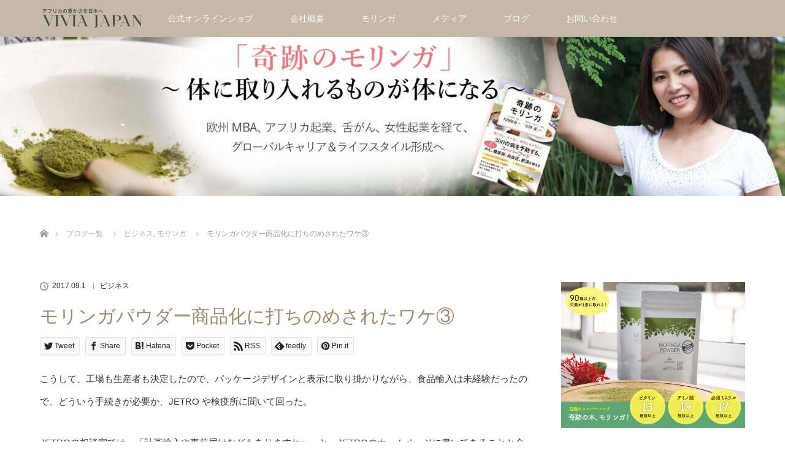

--- FILE ---
content_type: text/html; charset=UTF-8
request_url: https://viviajapan.com/challenging-through-the-launch-of-the-moringa-powder-3-2/
body_size: 16287
content:
<!DOCTYPE html>
<html class="pc" lang="ja">
<head>
<meta charset="UTF-8">
<!--[if IE]><meta http-equiv="X-UA-Compatible" content="IE=edge"><![endif]-->
<meta name="viewport" content="width=device-width">
<title>モリンガパウダー商品化に打ちのめされたワケ③ | VIVIA JAPAN Inc.</title>
<meta name="description" content="こうして、工場も生産者も決定したので、パッケージデザインと表示に取り掛かりながら、食品輸入は未経験だったので、どういう手続きが必要か、JETRO や検疫所に聞いて回った。">
<link rel="pingback" href="https://viviajapan.com/xmlrpc.php">
<meta name='robots' content='max-image-preview:large' />
<link rel="alternate" type="application/rss+xml" title="VIVIA JAPAN Inc. &raquo; フィード" href="https://viviajapan.com/feed/" />
<link rel="alternate" type="application/rss+xml" title="VIVIA JAPAN Inc. &raquo; コメントフィード" href="https://viviajapan.com/comments/feed/" />
<script type="text/javascript">
/* <![CDATA[ */
window._wpemojiSettings = {"baseUrl":"https:\/\/s.w.org\/images\/core\/emoji\/14.0.0\/72x72\/","ext":".png","svgUrl":"https:\/\/s.w.org\/images\/core\/emoji\/14.0.0\/svg\/","svgExt":".svg","source":{"concatemoji":"https:\/\/viviajapan.com\/wp-includes\/js\/wp-emoji-release.min.js?ver=6.4.7"}};
/*! This file is auto-generated */
!function(i,n){var o,s,e;function c(e){try{var t={supportTests:e,timestamp:(new Date).valueOf()};sessionStorage.setItem(o,JSON.stringify(t))}catch(e){}}function p(e,t,n){e.clearRect(0,0,e.canvas.width,e.canvas.height),e.fillText(t,0,0);var t=new Uint32Array(e.getImageData(0,0,e.canvas.width,e.canvas.height).data),r=(e.clearRect(0,0,e.canvas.width,e.canvas.height),e.fillText(n,0,0),new Uint32Array(e.getImageData(0,0,e.canvas.width,e.canvas.height).data));return t.every(function(e,t){return e===r[t]})}function u(e,t,n){switch(t){case"flag":return n(e,"\ud83c\udff3\ufe0f\u200d\u26a7\ufe0f","\ud83c\udff3\ufe0f\u200b\u26a7\ufe0f")?!1:!n(e,"\ud83c\uddfa\ud83c\uddf3","\ud83c\uddfa\u200b\ud83c\uddf3")&&!n(e,"\ud83c\udff4\udb40\udc67\udb40\udc62\udb40\udc65\udb40\udc6e\udb40\udc67\udb40\udc7f","\ud83c\udff4\u200b\udb40\udc67\u200b\udb40\udc62\u200b\udb40\udc65\u200b\udb40\udc6e\u200b\udb40\udc67\u200b\udb40\udc7f");case"emoji":return!n(e,"\ud83e\udef1\ud83c\udffb\u200d\ud83e\udef2\ud83c\udfff","\ud83e\udef1\ud83c\udffb\u200b\ud83e\udef2\ud83c\udfff")}return!1}function f(e,t,n){var r="undefined"!=typeof WorkerGlobalScope&&self instanceof WorkerGlobalScope?new OffscreenCanvas(300,150):i.createElement("canvas"),a=r.getContext("2d",{willReadFrequently:!0}),o=(a.textBaseline="top",a.font="600 32px Arial",{});return e.forEach(function(e){o[e]=t(a,e,n)}),o}function t(e){var t=i.createElement("script");t.src=e,t.defer=!0,i.head.appendChild(t)}"undefined"!=typeof Promise&&(o="wpEmojiSettingsSupports",s=["flag","emoji"],n.supports={everything:!0,everythingExceptFlag:!0},e=new Promise(function(e){i.addEventListener("DOMContentLoaded",e,{once:!0})}),new Promise(function(t){var n=function(){try{var e=JSON.parse(sessionStorage.getItem(o));if("object"==typeof e&&"number"==typeof e.timestamp&&(new Date).valueOf()<e.timestamp+604800&&"object"==typeof e.supportTests)return e.supportTests}catch(e){}return null}();if(!n){if("undefined"!=typeof Worker&&"undefined"!=typeof OffscreenCanvas&&"undefined"!=typeof URL&&URL.createObjectURL&&"undefined"!=typeof Blob)try{var e="postMessage("+f.toString()+"("+[JSON.stringify(s),u.toString(),p.toString()].join(",")+"));",r=new Blob([e],{type:"text/javascript"}),a=new Worker(URL.createObjectURL(r),{name:"wpTestEmojiSupports"});return void(a.onmessage=function(e){c(n=e.data),a.terminate(),t(n)})}catch(e){}c(n=f(s,u,p))}t(n)}).then(function(e){for(var t in e)n.supports[t]=e[t],n.supports.everything=n.supports.everything&&n.supports[t],"flag"!==t&&(n.supports.everythingExceptFlag=n.supports.everythingExceptFlag&&n.supports[t]);n.supports.everythingExceptFlag=n.supports.everythingExceptFlag&&!n.supports.flag,n.DOMReady=!1,n.readyCallback=function(){n.DOMReady=!0}}).then(function(){return e}).then(function(){var e;n.supports.everything||(n.readyCallback(),(e=n.source||{}).concatemoji?t(e.concatemoji):e.wpemoji&&e.twemoji&&(t(e.twemoji),t(e.wpemoji)))}))}((window,document),window._wpemojiSettings);
/* ]]> */
</script>
<link rel='stylesheet' id='style-css' href='https://viviajapan.com/wp-content/themes/lotus_tcd039/style.css?ver=2.2.1' type='text/css' media='all' />
<style id='wp-emoji-styles-inline-css' type='text/css'>

	img.wp-smiley, img.emoji {
		display: inline !important;
		border: none !important;
		box-shadow: none !important;
		height: 1em !important;
		width: 1em !important;
		margin: 0 0.07em !important;
		vertical-align: -0.1em !important;
		background: none !important;
		padding: 0 !important;
	}
</style>
<link rel='stylesheet' id='wp-block-library-css' href='https://viviajapan.com/wp-includes/css/dist/block-library/style.min.css?ver=6.4.7' type='text/css' media='all' />
<style id='classic-theme-styles-inline-css' type='text/css'>
/*! This file is auto-generated */
.wp-block-button__link{color:#fff;background-color:#32373c;border-radius:9999px;box-shadow:none;text-decoration:none;padding:calc(.667em + 2px) calc(1.333em + 2px);font-size:1.125em}.wp-block-file__button{background:#32373c;color:#fff;text-decoration:none}
</style>
<style id='global-styles-inline-css' type='text/css'>
body{--wp--preset--color--black: #000000;--wp--preset--color--cyan-bluish-gray: #abb8c3;--wp--preset--color--white: #ffffff;--wp--preset--color--pale-pink: #f78da7;--wp--preset--color--vivid-red: #cf2e2e;--wp--preset--color--luminous-vivid-orange: #ff6900;--wp--preset--color--luminous-vivid-amber: #fcb900;--wp--preset--color--light-green-cyan: #7bdcb5;--wp--preset--color--vivid-green-cyan: #00d084;--wp--preset--color--pale-cyan-blue: #8ed1fc;--wp--preset--color--vivid-cyan-blue: #0693e3;--wp--preset--color--vivid-purple: #9b51e0;--wp--preset--gradient--vivid-cyan-blue-to-vivid-purple: linear-gradient(135deg,rgba(6,147,227,1) 0%,rgb(155,81,224) 100%);--wp--preset--gradient--light-green-cyan-to-vivid-green-cyan: linear-gradient(135deg,rgb(122,220,180) 0%,rgb(0,208,130) 100%);--wp--preset--gradient--luminous-vivid-amber-to-luminous-vivid-orange: linear-gradient(135deg,rgba(252,185,0,1) 0%,rgba(255,105,0,1) 100%);--wp--preset--gradient--luminous-vivid-orange-to-vivid-red: linear-gradient(135deg,rgba(255,105,0,1) 0%,rgb(207,46,46) 100%);--wp--preset--gradient--very-light-gray-to-cyan-bluish-gray: linear-gradient(135deg,rgb(238,238,238) 0%,rgb(169,184,195) 100%);--wp--preset--gradient--cool-to-warm-spectrum: linear-gradient(135deg,rgb(74,234,220) 0%,rgb(151,120,209) 20%,rgb(207,42,186) 40%,rgb(238,44,130) 60%,rgb(251,105,98) 80%,rgb(254,248,76) 100%);--wp--preset--gradient--blush-light-purple: linear-gradient(135deg,rgb(255,206,236) 0%,rgb(152,150,240) 100%);--wp--preset--gradient--blush-bordeaux: linear-gradient(135deg,rgb(254,205,165) 0%,rgb(254,45,45) 50%,rgb(107,0,62) 100%);--wp--preset--gradient--luminous-dusk: linear-gradient(135deg,rgb(255,203,112) 0%,rgb(199,81,192) 50%,rgb(65,88,208) 100%);--wp--preset--gradient--pale-ocean: linear-gradient(135deg,rgb(255,245,203) 0%,rgb(182,227,212) 50%,rgb(51,167,181) 100%);--wp--preset--gradient--electric-grass: linear-gradient(135deg,rgb(202,248,128) 0%,rgb(113,206,126) 100%);--wp--preset--gradient--midnight: linear-gradient(135deg,rgb(2,3,129) 0%,rgb(40,116,252) 100%);--wp--preset--font-size--small: 13px;--wp--preset--font-size--medium: 20px;--wp--preset--font-size--large: 36px;--wp--preset--font-size--x-large: 42px;--wp--preset--spacing--20: 0.44rem;--wp--preset--spacing--30: 0.67rem;--wp--preset--spacing--40: 1rem;--wp--preset--spacing--50: 1.5rem;--wp--preset--spacing--60: 2.25rem;--wp--preset--spacing--70: 3.38rem;--wp--preset--spacing--80: 5.06rem;--wp--preset--shadow--natural: 6px 6px 9px rgba(0, 0, 0, 0.2);--wp--preset--shadow--deep: 12px 12px 50px rgba(0, 0, 0, 0.4);--wp--preset--shadow--sharp: 6px 6px 0px rgba(0, 0, 0, 0.2);--wp--preset--shadow--outlined: 6px 6px 0px -3px rgba(255, 255, 255, 1), 6px 6px rgba(0, 0, 0, 1);--wp--preset--shadow--crisp: 6px 6px 0px rgba(0, 0, 0, 1);}:where(.is-layout-flex){gap: 0.5em;}:where(.is-layout-grid){gap: 0.5em;}body .is-layout-flow > .alignleft{float: left;margin-inline-start: 0;margin-inline-end: 2em;}body .is-layout-flow > .alignright{float: right;margin-inline-start: 2em;margin-inline-end: 0;}body .is-layout-flow > .aligncenter{margin-left: auto !important;margin-right: auto !important;}body .is-layout-constrained > .alignleft{float: left;margin-inline-start: 0;margin-inline-end: 2em;}body .is-layout-constrained > .alignright{float: right;margin-inline-start: 2em;margin-inline-end: 0;}body .is-layout-constrained > .aligncenter{margin-left: auto !important;margin-right: auto !important;}body .is-layout-constrained > :where(:not(.alignleft):not(.alignright):not(.alignfull)){max-width: var(--wp--style--global--content-size);margin-left: auto !important;margin-right: auto !important;}body .is-layout-constrained > .alignwide{max-width: var(--wp--style--global--wide-size);}body .is-layout-flex{display: flex;}body .is-layout-flex{flex-wrap: wrap;align-items: center;}body .is-layout-flex > *{margin: 0;}body .is-layout-grid{display: grid;}body .is-layout-grid > *{margin: 0;}:where(.wp-block-columns.is-layout-flex){gap: 2em;}:where(.wp-block-columns.is-layout-grid){gap: 2em;}:where(.wp-block-post-template.is-layout-flex){gap: 1.25em;}:where(.wp-block-post-template.is-layout-grid){gap: 1.25em;}.has-black-color{color: var(--wp--preset--color--black) !important;}.has-cyan-bluish-gray-color{color: var(--wp--preset--color--cyan-bluish-gray) !important;}.has-white-color{color: var(--wp--preset--color--white) !important;}.has-pale-pink-color{color: var(--wp--preset--color--pale-pink) !important;}.has-vivid-red-color{color: var(--wp--preset--color--vivid-red) !important;}.has-luminous-vivid-orange-color{color: var(--wp--preset--color--luminous-vivid-orange) !important;}.has-luminous-vivid-amber-color{color: var(--wp--preset--color--luminous-vivid-amber) !important;}.has-light-green-cyan-color{color: var(--wp--preset--color--light-green-cyan) !important;}.has-vivid-green-cyan-color{color: var(--wp--preset--color--vivid-green-cyan) !important;}.has-pale-cyan-blue-color{color: var(--wp--preset--color--pale-cyan-blue) !important;}.has-vivid-cyan-blue-color{color: var(--wp--preset--color--vivid-cyan-blue) !important;}.has-vivid-purple-color{color: var(--wp--preset--color--vivid-purple) !important;}.has-black-background-color{background-color: var(--wp--preset--color--black) !important;}.has-cyan-bluish-gray-background-color{background-color: var(--wp--preset--color--cyan-bluish-gray) !important;}.has-white-background-color{background-color: var(--wp--preset--color--white) !important;}.has-pale-pink-background-color{background-color: var(--wp--preset--color--pale-pink) !important;}.has-vivid-red-background-color{background-color: var(--wp--preset--color--vivid-red) !important;}.has-luminous-vivid-orange-background-color{background-color: var(--wp--preset--color--luminous-vivid-orange) !important;}.has-luminous-vivid-amber-background-color{background-color: var(--wp--preset--color--luminous-vivid-amber) !important;}.has-light-green-cyan-background-color{background-color: var(--wp--preset--color--light-green-cyan) !important;}.has-vivid-green-cyan-background-color{background-color: var(--wp--preset--color--vivid-green-cyan) !important;}.has-pale-cyan-blue-background-color{background-color: var(--wp--preset--color--pale-cyan-blue) !important;}.has-vivid-cyan-blue-background-color{background-color: var(--wp--preset--color--vivid-cyan-blue) !important;}.has-vivid-purple-background-color{background-color: var(--wp--preset--color--vivid-purple) !important;}.has-black-border-color{border-color: var(--wp--preset--color--black) !important;}.has-cyan-bluish-gray-border-color{border-color: var(--wp--preset--color--cyan-bluish-gray) !important;}.has-white-border-color{border-color: var(--wp--preset--color--white) !important;}.has-pale-pink-border-color{border-color: var(--wp--preset--color--pale-pink) !important;}.has-vivid-red-border-color{border-color: var(--wp--preset--color--vivid-red) !important;}.has-luminous-vivid-orange-border-color{border-color: var(--wp--preset--color--luminous-vivid-orange) !important;}.has-luminous-vivid-amber-border-color{border-color: var(--wp--preset--color--luminous-vivid-amber) !important;}.has-light-green-cyan-border-color{border-color: var(--wp--preset--color--light-green-cyan) !important;}.has-vivid-green-cyan-border-color{border-color: var(--wp--preset--color--vivid-green-cyan) !important;}.has-pale-cyan-blue-border-color{border-color: var(--wp--preset--color--pale-cyan-blue) !important;}.has-vivid-cyan-blue-border-color{border-color: var(--wp--preset--color--vivid-cyan-blue) !important;}.has-vivid-purple-border-color{border-color: var(--wp--preset--color--vivid-purple) !important;}.has-vivid-cyan-blue-to-vivid-purple-gradient-background{background: var(--wp--preset--gradient--vivid-cyan-blue-to-vivid-purple) !important;}.has-light-green-cyan-to-vivid-green-cyan-gradient-background{background: var(--wp--preset--gradient--light-green-cyan-to-vivid-green-cyan) !important;}.has-luminous-vivid-amber-to-luminous-vivid-orange-gradient-background{background: var(--wp--preset--gradient--luminous-vivid-amber-to-luminous-vivid-orange) !important;}.has-luminous-vivid-orange-to-vivid-red-gradient-background{background: var(--wp--preset--gradient--luminous-vivid-orange-to-vivid-red) !important;}.has-very-light-gray-to-cyan-bluish-gray-gradient-background{background: var(--wp--preset--gradient--very-light-gray-to-cyan-bluish-gray) !important;}.has-cool-to-warm-spectrum-gradient-background{background: var(--wp--preset--gradient--cool-to-warm-spectrum) !important;}.has-blush-light-purple-gradient-background{background: var(--wp--preset--gradient--blush-light-purple) !important;}.has-blush-bordeaux-gradient-background{background: var(--wp--preset--gradient--blush-bordeaux) !important;}.has-luminous-dusk-gradient-background{background: var(--wp--preset--gradient--luminous-dusk) !important;}.has-pale-ocean-gradient-background{background: var(--wp--preset--gradient--pale-ocean) !important;}.has-electric-grass-gradient-background{background: var(--wp--preset--gradient--electric-grass) !important;}.has-midnight-gradient-background{background: var(--wp--preset--gradient--midnight) !important;}.has-small-font-size{font-size: var(--wp--preset--font-size--small) !important;}.has-medium-font-size{font-size: var(--wp--preset--font-size--medium) !important;}.has-large-font-size{font-size: var(--wp--preset--font-size--large) !important;}.has-x-large-font-size{font-size: var(--wp--preset--font-size--x-large) !important;}
.wp-block-navigation a:where(:not(.wp-element-button)){color: inherit;}
:where(.wp-block-post-template.is-layout-flex){gap: 1.25em;}:where(.wp-block-post-template.is-layout-grid){gap: 1.25em;}
:where(.wp-block-columns.is-layout-flex){gap: 2em;}:where(.wp-block-columns.is-layout-grid){gap: 2em;}
.wp-block-pullquote{font-size: 1.5em;line-height: 1.6;}
</style>
<link rel='stylesheet' id='contact-form-7-css' href='https://viviajapan.com/wp-content/plugins/contact-form-7/includes/css/styles.css?ver=5.9.3' type='text/css' media='all' />
<link rel='stylesheet' id='amazonjs-css' href='https://viviajapan.com/wp-content/plugins/amazonjs/css/amazonjs.css?ver=0.10' type='text/css' media='all' />
<script type="text/javascript" src="https://viviajapan.com/wp-includes/js/jquery/jquery.min.js?ver=3.7.1" id="jquery-core-js"></script>
<script type="text/javascript" src="https://viviajapan.com/wp-includes/js/jquery/jquery-migrate.min.js?ver=3.4.1" id="jquery-migrate-js"></script>
<link rel="https://api.w.org/" href="https://viviajapan.com/wp-json/" /><link rel="alternate" type="application/json" href="https://viviajapan.com/wp-json/wp/v2/posts/1794" /><link rel="canonical" href="https://viviajapan.com/challenging-through-the-launch-of-the-moringa-powder-3-2/" />
<link rel='shortlink' href='https://viviajapan.com/?p=1794' />
<link rel="alternate" type="application/json+oembed" href="https://viviajapan.com/wp-json/oembed/1.0/embed?url=https%3A%2F%2Fviviajapan.com%2Fchallenging-through-the-launch-of-the-moringa-powder-3-2%2F" />
<link rel="alternate" type="text/xml+oembed" href="https://viviajapan.com/wp-json/oembed/1.0/embed?url=https%3A%2F%2Fviviajapan.com%2Fchallenging-through-the-launch-of-the-moringa-powder-3-2%2F&#038;format=xml" />

<link rel="stylesheet" media="screen and (max-width:770px)" href="https://viviajapan.com/wp-content/themes/lotus_tcd039/responsive.css?ver=2.2.1">
<link rel="stylesheet" href="https://viviajapan.com/wp-content/themes/lotus_tcd039/css/footer-bar.css?ver=2.2.1">

<script src="https://viviajapan.com/wp-content/themes/lotus_tcd039/js/jquery.easing.1.3.js?ver=2.2.1"></script>
<script src="https://viviajapan.com/wp-content/themes/lotus_tcd039/js/jscript.js?ver=2.2.1"></script>
<script src="https://viviajapan.com/wp-content/themes/lotus_tcd039/js/functions.js?ver=2.2.1"></script>
<script src="https://viviajapan.com/wp-content/themes/lotus_tcd039/js/comment.js?ver=2.2.1"></script>

<style type="text/css">
body, input, textarea { font-family: Verdana, "Hiragino Kaku Gothic ProN", "ヒラギノ角ゴ ProN W3", "メイリオ", Meiryo, sans-serif; }
.rich_font { font-weight:500; font-family: "Times New Roman" , "游明朝" , "Yu Mincho" , "游明朝体" , "YuMincho" , "ヒラギノ明朝 Pro W3" , "Hiragino Mincho Pro" , "HiraMinProN-W3" , "HGS明朝E" , "ＭＳ Ｐ明朝" , "MS PMincho" , serif; }

body { font-size:15px; }

.pc #header .logo { font-size:21px; }
.mobile #header .logo { font-size:18px; }
.pc #header .desc { font-size:12px; }
#footer_logo .logo { font-size:40px; }
#footer_logo .desc { font-size:12px; }
.pc #header #logo_text_fixed .logo { font-size:21px; }

.index_box_list .image img, #index_blog_list li .image img, #related_post li a.image img, .styled_post_list1 .image img, #recent_news .image img{
  -webkit-transition: all 0.35s ease-in-out; -moz-transition: all 0.35s ease-in-out; transition: all 0.35s ease-in-out;
  -webkit-transform: scale(1); -moz-transform: scale(1); -ms-transform: scale(1); -o-transform: scale(1); transform: scale(1);
  -webkit-backface-visibility:hidden; backface-visibility:hidden;
}
.index_box_list .image a:hover img, #index_blog_list li .image:hover img, #related_post li a.image:hover img, .styled_post_list1 .image:hover img, #recent_news .image:hover img{
 -webkit-transform: scale(1.2); -moz-transform: scale(1.2); -ms-transform: scale(1.2); -o-transform: scale(1.2); transform: scale(1.2);
}

.pc .home #header_top{ background:rgba(255,255,255,1) }
.pc .home #global_menu{ background:rgba(255,255,255,0.7) }
.pc .header_fix #header{ background:rgba(255,255,255,1) }
	.pc .not_home #header{ background:rgba(255,255,255,0.7) }
.pc .not_home.header_fix2 #header{ background:rgba(255,255,255,1) }
.pc #global_menu > ul > li > a{ color:#333333; }

.pc #index_content2 .catchphrase .headline { font-size:40px; }
.pc #index_content2 .catchphrase .desc { font-size:15px; }

#post_title { font-size:30px; }
.post_content { font-size:15px; }

a:hover, #comment_header ul li a:hover, .pc #global_menu > ul > li.active > a, .pc #global_menu li.current-menu-item > a, .pc #global_menu > ul > li > a:hover, #header_logo .logo a:hover, #bread_crumb li.home a:hover:before, #bread_crumb li a:hover,
 .footer_menu li:first-child a, .footer_menu li:only-child a, #previous_next_post a:hover, .color_headline
  { color:#9F886E; }

.pc #global_menu ul ul a, #return_top a, .next_page_link a:hover, .page_navi a:hover, .collapse_category_list li a:hover .count, .index_archive_link a:hover, .slick-arrow:hover, #header_logo_index .link:hover,
 #previous_next_page a:hover, .page_navi p.back a:hover, .collapse_category_list li a:hover .count, .mobile #global_menu li a:hover,
  #wp-calendar td a:hover, #wp-calendar #prev a:hover, #wp-calendar #next a:hover, .widget_search #search-btn input:hover, .widget_search #searchsubmit:hover, .side_widget.google_search #searchsubmit:hover,
   #submit_comment:hover, #comment_header ul li a:hover, #comment_header ul li.comment_switch_active a, #comment_header #comment_closed p, #post_pagination a:hover, #post_pagination p, a.menu_button:hover, .mobile .footer_menu a:hover, .mobile #footer_menu_bottom li a:hover
    { background-color:#9F886E; }

.pc #global_menu ul ul a:hover, #return_top a:hover
 { background-color:#C5B8A8; }

.side_headline, #footer_address, #recent_news .headline, .page_navi span.current
 { background-color:#C5B8A8; }

#index_content1_top
 { background-color:#C5B8A8; }

#comment_textarea textarea:focus, #guest_info input:focus, #comment_header ul li a:hover, #comment_header ul li.comment_switch_active a, #comment_header #comment_closed p
 { border-color:#9F886E; }

#comment_header ul li.comment_switch_active a:after, #comment_header #comment_closed p:after
 { border-color:#9F886E transparent transparent transparent; }

.collapse_category_list li a:before
 { border-color: transparent transparent transparent #9F886E; }

.footer_menu li:first-child a, .footer_menu li:only-child a { pointer-events:none; }

  #site_loader_spinner { border:4px solid rgba(159,136,110,0.2); border-top-color:#9F886E; }


</style>


<script type="text/javascript">
jQuery(document).ready(function($){
  $('a').not('a[href^="#"], a[href^="tel"], [href^="javascript:void(0);"], a[target="_blank"]').click(function(){
    var pass = $(this).attr("href");
    $('body').fadeOut();
    setTimeout(function(){
      location.href = pass;
    },300);
    return false;
  });
});
</script>


<style type="text/css"></style><link rel="icon" href="https://viviajapan.com/wp-content/uploads/2021/03/cropped-vivian-favi-32x32.png" sizes="32x32" />
<link rel="icon" href="https://viviajapan.com/wp-content/uploads/2021/03/cropped-vivian-favi-192x192.png" sizes="192x192" />
<link rel="apple-touch-icon" href="https://viviajapan.com/wp-content/uploads/2021/03/cropped-vivian-favi-180x180.png" />
<meta name="msapplication-TileImage" content="https://viviajapan.com/wp-content/uploads/2021/03/cropped-vivian-favi-270x270.png" />
		<style type="text/css" id="wp-custom-css">
			#index_news {
  background: #f7f7f7;
}

#footer_top {
  background: #f7f7f7;
}

.pc .not_home #header {
  background: #C5B8A8;
}

.pc .home #global_menu {
  background: #C5B8A8;
}

.pc #global_menu>ul>li>a {
  color: #fff;
}

.pc #global_menu>ul>li>a {}

#footer_bottom {
  background: #9F886E;
}

#index_content2 .catchphrase .headline {
  text-align: center !important;
}

.top-logo {
  margin-top: 20px;
  text-align: center;
}

.top-logo img {
  margin: auto;
  display: block;
  margin-bottom: 20px;
}

.bookdesc {
  text-align: center;
}

.undeline {
  background: linear-gradient(transparent 80%, #C5B8A8 50%);
}

.media-list li {
  margin-left: 20px !important;
  list-style-type: disc;
  margin: 0 0 0 1em !important;
  padding: 0 !important;
}

.media-list-ol li {
  list-style-type: decimal;
}

.profile {
  background: #f7f7f7;
  padding: 10px 20px;
}

.profile span {
  background: linear-gradient(transparent 80%, #C5B8A8 50%);
  font-size: 20px;
}

.profile-under {
  padding: 10px 20px;
  margin: 20px 0;
}

.profile-under li {
  margin-left: 20px !important;
  list-style-type: none;
  margin: 0 0 0 1em !important;
  padding: 0 !important;
  text-indent: -1em;
}

.profile-under li:before {
  content: "●";
  color: #C5B8A8;
  padding-right: 0.5em;
}

 .small-text  {
	  font-size: 15px!important;
}







		</style>
		<style id="wpforms-css-vars-root">
				:root {
					--wpforms-field-border-radius: 3px;
--wpforms-field-background-color: #ffffff;
--wpforms-field-border-color: rgba( 0, 0, 0, 0.25 );
--wpforms-field-text-color: rgba( 0, 0, 0, 0.7 );
--wpforms-label-color: rgba( 0, 0, 0, 0.85 );
--wpforms-label-sublabel-color: rgba( 0, 0, 0, 0.55 );
--wpforms-label-error-color: #d63637;
--wpforms-button-border-radius: 3px;
--wpforms-button-background-color: #066aab;
--wpforms-button-text-color: #ffffff;
--wpforms-page-break-color: #066aab;
--wpforms-field-size-input-height: 43px;
--wpforms-field-size-input-spacing: 15px;
--wpforms-field-size-font-size: 16px;
--wpforms-field-size-line-height: 19px;
--wpforms-field-size-padding-h: 14px;
--wpforms-field-size-checkbox-size: 16px;
--wpforms-field-size-sublabel-spacing: 5px;
--wpforms-field-size-icon-size: 1;
--wpforms-label-size-font-size: 16px;
--wpforms-label-size-line-height: 19px;
--wpforms-label-size-sublabel-font-size: 14px;
--wpforms-label-size-sublabel-line-height: 17px;
--wpforms-button-size-font-size: 17px;
--wpforms-button-size-height: 41px;
--wpforms-button-size-padding-h: 15px;
--wpforms-button-size-margin-top: 10px;

				}
			</style></head>
<body id="body" class="post-template-default single single-post postid-1794 single-format-standard not_home">

<div id="site_loader_overlay">
 <div id="site_loader_spinner"></div>
</div>

 <div id="header">
  <div id="header_top">
   <div id="header_logo">
    <div id="logo_image">
 <h1 class="logo">
  <a href="https://viviajapan.com/" title="VIVIA JAPAN Inc." data-label="VIVIA JAPAN Inc."><img class="h_logo" src="https://viviajapan.com/wp-content/uploads/2021/03/vivian-logo-t-1.png?1769104198" alt="VIVIA JAPAN Inc." title="VIVIA JAPAN Inc." /></a>
 </h1>
</div>
   </div>
  </div><!-- END #header_top -->
    <div id="header_bottom">
   <a href="#" class="menu_button"><span>menu</span></a>
   <div id="logo_image_fixed">
 <p class="logo"><a href="https://viviajapan.com/" title="VIVIA JAPAN Inc."><img class="s_logo" src="https://viviajapan.com/wp-content/uploads/2021/03/vivian-logo-fix1.png?1769104198" alt="VIVIA JAPAN Inc." title="VIVIA JAPAN Inc." /></a></p>
</div>
   <div id="global_menu">
    <ul id="menu-%e3%82%b0%e3%83%ad%e3%83%bc%e3%83%90%e3%83%ab%e3%83%8a%e3%83%93" class="menu"><li id="menu-item-977" class="menu-item menu-item-type-custom menu-item-object-custom menu-item-977"><a href="https://www.jujubody.com/">公式オンラインショプ</a></li>
<li id="menu-item-2490" class="menu-item menu-item-type-post_type menu-item-object-page menu-item-2490"><a href="https://viviajapan.com/company/">会社概要</a></li>
<li id="menu-item-2491" class="menu-item menu-item-type-post_type menu-item-object-page menu-item-2491"><a href="https://viviajapan.com/moringa/">モリンガ</a></li>
<li id="menu-item-2495" class="menu-item menu-item-type-post_type menu-item-object-page menu-item-2495"><a href="https://viviajapan.com/media/">メディア</a></li>
<li id="menu-item-980" class="menu-item menu-item-type-taxonomy menu-item-object-category current-post-ancestor current-menu-parent current-post-parent menu-item-has-children menu-item-980"><a href="https://viviajapan.com/category/business/">ブログ</a>
<ul class="sub-menu">
	<li id="menu-item-990" class="menu-item menu-item-type-taxonomy menu-item-object-category menu-item-990"><a href="https://viviajapan.com/category/ghana-life/">ガーナ</a></li>
	<li id="menu-item-993" class="menu-item menu-item-type-taxonomy menu-item-object-category current-post-ancestor current-menu-parent current-post-parent menu-item-993"><a href="https://viviajapan.com/category/moringa/">モリンガ</a></li>
	<li id="menu-item-991" class="menu-item menu-item-type-taxonomy menu-item-object-category current-post-ancestor current-menu-parent current-post-parent menu-item-991"><a href="https://viviajapan.com/category/business/">ビジネス</a></li>
	<li id="menu-item-996" class="menu-item menu-item-type-taxonomy menu-item-object-category current-post-ancestor current-menu-parent current-post-parent menu-item-996"><a href="https://viviajapan.com/category/business/">欧州MBA</a></li>
	<li id="menu-item-992" class="menu-item menu-item-type-taxonomy menu-item-object-category menu-item-992"><a href="https://viviajapan.com/category/thoughts/">ふと思うこと</a></li>
	<li id="menu-item-995" class="menu-item menu-item-type-taxonomy menu-item-object-category menu-item-995"><a href="https://viviajapan.com/category/tongue-cancer/">舌癌</a></li>
	<li id="menu-item-989" class="menu-item menu-item-type-taxonomy menu-item-object-category menu-item-989"><a href="https://viviajapan.com/category/news/">お知らせ</a></li>
	<li id="menu-item-1539" class="menu-item menu-item-type-taxonomy menu-item-object-category menu-item-1539"><a href="https://viviajapan.com/category/beauty-health/">美容・健康</a></li>
	<li id="menu-item-1538" class="menu-item menu-item-type-taxonomy menu-item-object-category menu-item-1538"><a href="https://viviajapan.com/category/food/">食</a></li>
	<li id="menu-item-1540" class="menu-item menu-item-type-taxonomy menu-item-object-category menu-item-1540"><a href="https://viviajapan.com/category/private/">プライベート</a></li>
	<li id="menu-item-994" class="menu-item menu-item-type-taxonomy menu-item-object-category menu-item-994"><a href="https://viviajapan.com/category/%e6%9c%aa%e5%88%86%e9%a1%9e/">未分類</a></li>
</ul>
</li>
<li id="menu-item-1187" class="menu-item menu-item-type-post_type menu-item-object-page menu-item-1187"><a href="https://viviajapan.com/contact/">お問い合わせ</a></li>
</ul>   </div>
  </div><!-- END #header_bottom -->
   </div><!-- END #header -->

    
 <div id="main_contents" class="clearfix">

<div id="header_image">
 <div class="image"><img src="https://viviajapan.com/wp-content/uploads/2021/03/viviajapan-blog-1280x320.jpg" title="" alt="" /></div>
 <div class="caption" style="text-shadow:0px 0px 4px #333333; color:#FFFFFF; ">
  <p class="title rich_font" style="font-size:40px;"></p>
 </div>
</div>

<div id="bread_crumb">

<ul class="clearfix" itemscope itemtype="http://schema.org/BreadcrumbList">
 <li itemprop="itemListElement" itemscope itemtype="http://schema.org/ListItem" class="home"><a itemprop="item" href="https://viviajapan.com/"><span itemprop="name">ホーム</span></a><meta itemprop="position" content="1" /></li>

 <li itemprop="itemListElement" itemscope itemtype="http://schema.org/ListItem"><a itemprop="item" href="https://viviajapan.com/blogs/"><span itemprop="name">ブログ一覧</span></a><meta itemprop="position" content="2" /></li>
 <li itemprop="itemListElement" itemscope itemtype="http://schema.org/ListItem">
   <a itemprop="item" href="https://viviajapan.com/category/business/"><span itemprop="name">ビジネス</span>,</a>
     <a itemprop="item" href="https://viviajapan.com/category/moringa/"><span itemprop="name">モリンガ</span></a>
     <meta itemprop="position" content="3" /></li>
 <li itemprop="itemListElement" itemscope itemtype="http://schema.org/ListItem" class="last"><span itemprop="name">モリンガパウダー商品化に打ちのめされたワケ③</span><meta itemprop="position" content="4" /></li>

</ul>
</div>

<div id="main_col" class="clearfix">

<div id="left_col">

 
 <div id="article">

  
  <ul id="post_meta_top" class="clearfix">
   <li class="date"><time class="entry-date updated" datetime="2017-09-01T14:11:04+09:00">2017.09.1</time></li>   <li class="category"><a href="https://viviajapan.com/category/business/">ビジネス</a>
</li>  </ul>

  <h2 id="post_title" class="rich_font color_headline">モリンガパウダー商品化に打ちのめされたワケ③</h2>

    <div class="single_share clearfix" id="single_share_top">
   
<!--Type1-->

<!--Type2-->

<div id="share_top2">

 

<div class="sns">
<ul class="type2 clearfix">
<!--Twitterボタン-->
<li class="twitter">
<a href="http://twitter.com/share?text=%E3%83%A2%E3%83%AA%E3%83%B3%E3%82%AC%E3%83%91%E3%82%A6%E3%83%80%E3%83%BC%E5%95%86%E5%93%81%E5%8C%96%E3%81%AB%E6%89%93%E3%81%A1%E3%81%AE%E3%82%81%E3%81%95%E3%82%8C%E3%81%9F%E3%83%AF%E3%82%B1%E2%91%A2&url=https%3A%2F%2Fviviajapan.com%2Fchallenging-through-the-launch-of-the-moringa-powder-3-2%2F&via=&tw_p=tweetbutton&related=" onclick="javascript:window.open(this.href, '', 'menubar=no,toolbar=no,resizable=yes,scrollbars=yes,height=400,width=600');return false;"><i class="icon-twitter"></i><span class="ttl">Tweet</span><span class="share-count"></span></a></li>

<!--Facebookボタン-->
<li class="facebook">
<a href="//www.facebook.com/sharer/sharer.php?u=https://viviajapan.com/challenging-through-the-launch-of-the-moringa-powder-3-2/&amp;t=%E3%83%A2%E3%83%AA%E3%83%B3%E3%82%AC%E3%83%91%E3%82%A6%E3%83%80%E3%83%BC%E5%95%86%E5%93%81%E5%8C%96%E3%81%AB%E6%89%93%E3%81%A1%E3%81%AE%E3%82%81%E3%81%95%E3%82%8C%E3%81%9F%E3%83%AF%E3%82%B1%E2%91%A2" class="facebook-btn-icon-link" target="blank" rel="nofollow"><i class="icon-facebook"></i><span class="ttl">Share</span><span class="share-count"></span></a></li>

<!--Hatebuボタン-->
<li class="hatebu">
<a href="http://b.hatena.ne.jp/add?mode=confirm&url=https%3A%2F%2Fviviajapan.com%2Fchallenging-through-the-launch-of-the-moringa-powder-3-2%2F" onclick="javascript:window.open(this.href, '', 'menubar=no,toolbar=no,resizable=yes,scrollbars=yes,height=400,width=510');return false;" ><i class="icon-hatebu"></i><span class="ttl">Hatena</span><span class="share-count"></span></a></li>

<!--Pocketボタン-->
<li class="pocket">
<a href="http://getpocket.com/edit?url=https%3A%2F%2Fviviajapan.com%2Fchallenging-through-the-launch-of-the-moringa-powder-3-2%2F&title=%E3%83%A2%E3%83%AA%E3%83%B3%E3%82%AC%E3%83%91%E3%82%A6%E3%83%80%E3%83%BC%E5%95%86%E5%93%81%E5%8C%96%E3%81%AB%E6%89%93%E3%81%A1%E3%81%AE%E3%82%81%E3%81%95%E3%82%8C%E3%81%9F%E3%83%AF%E3%82%B1%E2%91%A2" target="blank"><i class="icon-pocket"></i><span class="ttl">Pocket</span><span class="share-count"></span></a></li>

<!--RSSボタン-->
<li class="rss">
<a href="https://viviajapan.com/?feed=rss2" target="blank"><i class="icon-rss"></i><span class="ttl">RSS</span></a></li>

<!--Feedlyボタン-->
<li class="feedly">
<a href="http://feedly.com/index.html#subscription%2Ffeed%2Fhttp%3A%2F%2F%3ffeed%3drss2" target="blank"><i class="icon-feedly"></i><span class="ttl">feedly</span><span class="share-count"></span></a></li>

<!--Pinterestボタン-->
<li class="pinterest">
<a rel="nofollow" target="_blank" href="https://www.pinterest.com/pin/create/button/?url=https%3A%2F%2Fviviajapan.com%2Fchallenging-through-the-launch-of-the-moringa-powder-3-2%2F&media=&description=%E3%83%A2%E3%83%AA%E3%83%B3%E3%82%AC%E3%83%91%E3%82%A6%E3%83%80%E3%83%BC%E5%95%86%E5%93%81%E5%8C%96%E3%81%AB%E6%89%93%E3%81%A1%E3%81%AE%E3%82%81%E3%81%95%E3%82%8C%E3%81%9F%E3%83%AF%E3%82%B1%E2%91%A2"><i class="icon-pinterest"></i><span class="ttl">Pin&nbsp;it</span></a></li>

</ul>
</div>

</div>


<!--Type3-->

<!--Type4-->

<!--Type5-->
  </div>
  
 <!-- banner2 -->
 
  <div class="post_content clearfix">
   <p>こうして、工場も生産者も決定したので、パッケージデザインと表示に取り掛かりながら、食品輸入は未経験だったので、どういう手続きが必要か、JETRO や検疫所に聞いて回った。</p>
<p>JETROの相談室では、「計画輸入や事前届けなどもありますね〜」と、JETROのホームページに書いてあることと全く同じことしか言ってくれない。</p>
<p>オウム返しとは、このことだ。</p>
<p>いや、そう書いてあるけど、どういう意味で、実際のところ、このケースはどれに当たるの？ってところは、結局、検疫所に聞いてくださいって話らしい。</p>
<p>検疫所に聞いてみると、添加物が含まれない食品の場合、食品輸入届に必要な添付書類は、製造工程表と原材料表。</p>
<p>「食品の安全性は輸入者が確認すること」という大原則があるが、安全性の確認のために必要な標準的検査などはあるのかと問うと、「いや、強制検査などに該当しない限り、検査は義務ではないのですけど、ご自身で安全を確認してください」</p>
<p>「ん？検査は必要ないってことですか？」</p>
<h3>「いえ、ご自身で安全確認をしてください」</h3>
<p>あ〜あ、そうか、これをやればOKですよとはっきり言ってしまい、問題が生じると責任問題になるので、どう安全性を確認するかは、任されているということか。</p>
<p>多くの日本の工場では、「一般細菌と大腸菌群検査は実施しておいてください」が主流で、工場によって、その証明書を確認するところと、実施しておいてくださいで任されるところがある。</p>
<p>ということは、おそらく、海外からそのまま最終小売食品を輸入しているところでは、義務検査などはないから、自主検査をどこまで実施するかで、ずさんなところは全く何の検査をせずに、輸入しているのが場合もあるのだと思う。</p>
<p>だから、たまに、中国で作られた輸入食品で大きな問題が発生したりするわけだ。</p>
<p>なるほどね〜。</p>
<p>また、知らなかったけれど、輸入手続きの書類を見て、おもちゃにはかなり添加物が含まれているらしいということもわかった。</p>
<p>事前に書類を確認してくれる相談室があるので、わかる範囲を書いて送ってみようとするが、</p>
<h3>「情報漏洩帽子のため、メールでの受付はしておりません。FAXで送ってください。」</h3>
<p>そんな機密情報じゃないんだけど・・・</p>
<p>Fax&#8230;使ってないなあ。画像悪くて読めないし、紙詰まりとかで届かないとかしょっちゅうだし。</p>
<p>と、思いながらも仕方ないので、実家からFAX送信すると、案の定、</p>
<h3>「添付書類、カラー使ってらっしゃるのか、全部黒塗りになって読めません」</h3>
<p>そうして、白黒に書類を直して、また、ガーナの生産者に、これでOKならサインして戻してと、戻してもらい、提出すると、</p>
<h3>「こんなに空欄ばかりでは、何とも言えません」</h3>
<p>「え？だって、搬入日だとか、機体番号だとか、そういう情報は、実際に輸出しないとわからないですよね？事前に手続きができるというのですけど、空輸する場合、３日ぐらいで到着するじゃないですか。一体、どのタイミングで、この書類を出せばいいのですか？？」</p>
<h3>「空輸する場合、事前輸入届けはできませんね」</h3>
<p>最初から、「初めて食品輸入します。空輸でこういうものを送りたいのです」と言ったのに、誰もどのタイプで輸入できるか教えてくれず、たらい回し（泣）</p>
<p>何だかわからないので、輸入手続きサービスがあるDHLに聞くと、「おもちゃとか、機械とかなら、ちょっと複雑なので、請けたまりますが、添加物含まれていない食品の場合、自分で簡単にできますよ。代表者印と製造工程表と原材料表を持って、検疫所に行けば、食品等輸入届出書の書き方教えてくれて、その日のうちに許可書がおりますよ」</p>
<h3>DHLのお兄さんの説明が、XXXX 相談室より、ずっとわかりやすいんですけど（泣）</h3>
<p>とりあえず、原材料を発送してから対応すればいいらしい。</p>
<p>輸入許可書の問題は、解決したかに見えた。</p>
     </div>

    <div class="single_share clearfix" id="single_share_bottom">
   
<!--Type1-->

<!--Type2-->

<div id="share_top2">

 

<div class="sns mt10 mb45">
<ul class="type2 clearfix">
<!--Twitterボタン-->
<li class="twitter">
<a href="http://twitter.com/share?text=%E3%83%A2%E3%83%AA%E3%83%B3%E3%82%AC%E3%83%91%E3%82%A6%E3%83%80%E3%83%BC%E5%95%86%E5%93%81%E5%8C%96%E3%81%AB%E6%89%93%E3%81%A1%E3%81%AE%E3%82%81%E3%81%95%E3%82%8C%E3%81%9F%E3%83%AF%E3%82%B1%E2%91%A2&url=https%3A%2F%2Fviviajapan.com%2Fchallenging-through-the-launch-of-the-moringa-powder-3-2%2F&via=&tw_p=tweetbutton&related=" onclick="javascript:window.open(this.href, '', 'menubar=no,toolbar=no,resizable=yes,scrollbars=yes,height=400,width=600');return false;"><i class="icon-twitter"></i><span class="ttl">Tweet</span><span class="share-count"></span></a></li>

<!--Facebookボタン-->
<li class="facebook">
<a href="//www.facebook.com/sharer/sharer.php?u=https://viviajapan.com/challenging-through-the-launch-of-the-moringa-powder-3-2/&amp;t=%E3%83%A2%E3%83%AA%E3%83%B3%E3%82%AC%E3%83%91%E3%82%A6%E3%83%80%E3%83%BC%E5%95%86%E5%93%81%E5%8C%96%E3%81%AB%E6%89%93%E3%81%A1%E3%81%AE%E3%82%81%E3%81%95%E3%82%8C%E3%81%9F%E3%83%AF%E3%82%B1%E2%91%A2" class="facebook-btn-icon-link" target="blank" rel="nofollow"><i class="icon-facebook"></i><span class="ttl">Share</span><span class="share-count"></span></a></li>

<!--Hatebuボタン-->
<li class="hatebu">
<a href="http://b.hatena.ne.jp/add?mode=confirm&url=https%3A%2F%2Fviviajapan.com%2Fchallenging-through-the-launch-of-the-moringa-powder-3-2%2F" onclick="javascript:window.open(this.href, '', 'menubar=no,toolbar=no,resizable=yes,scrollbars=yes,height=400,width=510');return false;" ><i class="icon-hatebu"></i><span class="ttl">Hatena</span><span class="share-count"></span></a></li>

<!--Pocketボタン-->
<li class="pocket">
<a href="http://getpocket.com/edit?url=https%3A%2F%2Fviviajapan.com%2Fchallenging-through-the-launch-of-the-moringa-powder-3-2%2F&title=%E3%83%A2%E3%83%AA%E3%83%B3%E3%82%AC%E3%83%91%E3%82%A6%E3%83%80%E3%83%BC%E5%95%86%E5%93%81%E5%8C%96%E3%81%AB%E6%89%93%E3%81%A1%E3%81%AE%E3%82%81%E3%81%95%E3%82%8C%E3%81%9F%E3%83%AF%E3%82%B1%E2%91%A2" target="blank"><i class="icon-pocket"></i><span class="ttl">Pocket</span><span class="share-count"></span></a></li>

<!--RSSボタン-->
<li class="rss">
<a href="https://viviajapan.com/feed/" target="blank"><i class="icon-rss"></i><span class="ttl">RSS</span></a></li>

<!--Feedlyボタン-->
<li class="feedly">
<a href="http://feedly.com/index.html#subscription%2Ffeed%2Fhttps://viviajapan.com/feed/" target="blank"><i class="icon-feedly"></i><span class="ttl">feedly</span><span class="share-count"></span></a></li>

<!--Pinterestボタン-->
<li class="pinterest">
<a rel="nofollow" target="_blank" href="https://www.pinterest.com/pin/create/button/?url=https%3A%2F%2Fviviajapan.com%2Fchallenging-through-the-launch-of-the-moringa-powder-3-2%2F&media=&description=%E3%83%A2%E3%83%AA%E3%83%B3%E3%82%AC%E3%83%91%E3%82%A6%E3%83%80%E3%83%BC%E5%95%86%E5%93%81%E5%8C%96%E3%81%AB%E6%89%93%E3%81%A1%E3%81%AE%E3%82%81%E3%81%95%E3%82%8C%E3%81%9F%E3%83%AF%E3%82%B1%E2%91%A2"><i class="icon-pinterest"></i><span class="ttl">Pin&nbsp;it</span></a></li>

</ul>
</div>

</div>


<!--Type3-->

<!--Type4-->

<!--Type5-->
  </div>
  
    <ul id="post_meta_bottom" class="clearfix">
   <li class="post_author">投稿者: <a href="https://viviajapan.com/author/viviajapan/" title="viviajapan の投稿" rel="author">viviajapan</a></li>   <li class="post_category"><a href="https://viviajapan.com/category/business/" rel="category tag">ビジネス</a>, <a href="https://viviajapan.com/category/moringa/" rel="category tag">モリンガ</a></li>        </ul>
  
    <div id="previous_next_post" class="clearfix">
   <div class='prev_post'><a href='https://viviajapan.com/challenging-through-the-launch-of-the-moringa-powder-2/' title='モリンガパウダー商品化に打ちのめされたワケ②'><img src='https://viviajapan.com/wp-content/themes/lotus_tcd039/img/common/no_image1.gif' title='' /><span class='title'>モリンガパウダー商品化に打ちのめされたワケ②</span></a></div>
<div class='next_post'><a href='https://viviajapan.com/challenging-through-the-launch-of-the-moringa-powder/' title='モリンガパウダー商品化に打ちのめされたワケ④'><img src='https://viviajapan.com/wp-content/themes/lotus_tcd039/img/common/no_image1.gif' title='' /><span class='title'>モリンガパウダー商品化に打ちのめされたワケ④</span></a></div>
  </div>
  
 </div><!-- END #article -->

 <!-- banner1 -->
 
 
  <div id="related_post">
  <h3 class="headline"><span>関連記事</span></h3>
  <ol class="clearfix">
      <li class="clearfix num1">
    <a class="image" href="https://viviajapan.com/you-are-what-you-eat/"><img src="https://viviajapan.com/wp-content/themes/lotus_tcd039/img/common/no_image2.gif" alt="" title="" /></a>
    <div class="desc">
     <h4 class="title"><a href="https://viviajapan.com/you-are-what-you-eat/" name="">You are what you eat</a></h4>
    </div>
   </li>
      <li class="clearfix num2">
    <a class="image" href="https://viviajapan.com/trust-is-everything/"><img src="https://viviajapan.com/wp-content/themes/lotus_tcd039/img/common/no_image2.gif" alt="" title="" /></a>
    <div class="desc">
     <h4 class="title"><a href="https://viviajapan.com/trust-is-everything/" name="">信用なしに付き合えない</a></h4>
    </div>
   </li>
      <li class="clearfix num3">
    <a class="image" href="https://viviajapan.com/how-to-chose-partners/"><img src="https://viviajapan.com/wp-content/themes/lotus_tcd039/img/common/no_image2.gif" alt="" title="" /></a>
    <div class="desc">
     <h4 class="title"><a href="https://viviajapan.com/how-to-chose-partners/" name="">温度が伝わる距離</a></h4>
    </div>
   </li>
      <li class="clearfix num4">
    <a class="image" href="https://viviajapan.com/%e3%83%90%e3%83%b3%e3%82%b3%e3%82%af%e3%81%ab%e6%8a%bc%e3%81%97%e5%af%84%e3%81%9b%e3%82%8b%e3%83%a2%e3%83%aa%e3%83%b3%e3%82%ac%e3%82%aa%e3%82%a4%e3%83%ab%e3%83%96%e3%83%bc%e3%83%a0%ef%bc%81%ef%bc%9f/"><img src="https://viviajapan.com/wp-content/themes/lotus_tcd039/img/common/no_image2.gif" alt="" title="" /></a>
    <div class="desc">
     <h4 class="title"><a href="https://viviajapan.com/%e3%83%90%e3%83%b3%e3%82%b3%e3%82%af%e3%81%ab%e6%8a%bc%e3%81%97%e5%af%84%e3%81%9b%e3%82%8b%e3%83%a2%e3%83%aa%e3%83%b3%e3%82%ac%e3%82%aa%e3%82%a4%e3%83%ab%e3%83%96%e3%83%bc%e3%83%a0%ef%bc%81%ef%bc%9f/" name="">バンコクに押し寄せるモリンガオイルブーム！？</a></h4>
    </div>
   </li>
      <li class="clearfix num5">
    <a class="image" href="https://viviajapan.com/%e5%83%8d%e3%81%8f%e5%a5%b3%e6%80%a7%e3%81%ae%e9%9b%a3%e3%81%97%e3%81%95%ef%bc%9f/"><img src="https://viviajapan.com/wp-content/themes/lotus_tcd039/img/common/no_image2.gif" alt="" title="" /></a>
    <div class="desc">
     <h4 class="title"><a href="https://viviajapan.com/%e5%83%8d%e3%81%8f%e5%a5%b3%e6%80%a7%e3%81%ae%e9%9b%a3%e3%81%97%e3%81%95%ef%bc%9f/" name="">働く女性の難しさ？</a></h4>
    </div>
   </li>
      <li class="clearfix num6">
    <a class="image" href="https://viviajapan.com/challenging-through-the-launch-of-the-moringa-powder-3/"><img src="https://viviajapan.com/wp-content/themes/lotus_tcd039/img/common/no_image2.gif" alt="" title="" /></a>
    <div class="desc">
     <h4 class="title"><a href="https://viviajapan.com/challenging-through-the-launch-of-the-moringa-powder-3/" name="">モリンガパウダー商品化に打ちのめされたワケ①</a></h4>
    </div>
   </li>
     </ol>
 </div>
  
 



  <div id="comments">

 


 
 </div><!-- #comment end -->

</div><!-- END #left_col -->


  <div id="side_col">
  <div class="side_widget clearfix widget_media_image" id="media_image-2">
<a href="https://www.jujubody.com/SHOP/mpowder80.html"><img width="1000" height="792" src="https://viviajapan.com/wp-content/uploads/2021/03/mpowder80_img01.jpg" class="image wp-image-2555  attachment-full size-full" alt="" style="max-width: 100%; height: auto;" decoding="async" loading="lazy" srcset="https://viviajapan.com/wp-content/uploads/2021/03/mpowder80_img01.jpg 1000w, https://viviajapan.com/wp-content/uploads/2021/03/mpowder80_img01-300x238.jpg 300w, https://viviajapan.com/wp-content/uploads/2021/03/mpowder80_img01-768x608.jpg 768w" sizes="(max-width: 1000px) 100vw, 1000px" /></a></div>
<div class="side_widget clearfix tcdw_category_list_widget" id="tcdw_category_list_widget-2">
<h3 class="side_headline"><span>カテゴリー</span></h3><ul class="collapse_category_list">
 	<li class="cat-item cat-item-6"><a href="https://viviajapan.com/category/news/">お知らせ <span class="count">14</span></a>
</li>
	<li class="cat-item cat-item-4"><a href="https://viviajapan.com/category/ghana-life/">ガーナライフ <span class="count">55</span></a>
</li>
	<li class="cat-item cat-item-5"><a href="https://viviajapan.com/category/business/">ビジネス <span class="count">103</span></a>
</li>
	<li class="cat-item cat-item-3"><a href="https://viviajapan.com/category/thoughts/">ふと思うこと <span class="count">95</span></a>
</li>
	<li class="cat-item cat-item-17"><a href="https://viviajapan.com/category/private/">プライベート <span class="count">10</span></a>
</li>
	<li class="cat-item cat-item-8"><a href="https://viviajapan.com/category/moringa/">モリンガ <span class="count">59</span></a>
</li>
	<li class="cat-item cat-item-1"><a href="https://viviajapan.com/category/%e6%9c%aa%e5%88%86%e9%a1%9e/">未分類 <span class="count">1</span></a>
</li>
	<li class="cat-item cat-item-14"><a href="https://viviajapan.com/category/mba-europe/">欧州MBA <span class="count">3</span></a>
</li>
	<li class="cat-item cat-item-16"><a href="https://viviajapan.com/category/beauty-health/">美容・健康 <span class="count">27</span></a>
</li>
	<li class="cat-item cat-item-7"><a href="https://viviajapan.com/category/tongue-cancer/">舌癌 <span class="count">11</span></a>
</li>
	<li class="cat-item cat-item-15"><a href="https://viviajapan.com/category/food/">食 <span class="count">3</span></a>
</li>
</ul>
</div>
<div class="side_widget clearfix styled_post_list1_widget" id="styled_post_list1_widget-2">
<h3 class="side_headline"><span>新着記事</span></h3><ol class="styled_post_list1">
 <li class="clearfix">
   <a class="image" href="https://viviajapan.com/%e7%b4%85%e9%ba%b9%e5%95%8f%e9%a1%8c%e3%81%ab%e3%81%a4%e3%81%84%e3%81%a6/"><img width="200" height="200" src="https://viviajapan.com/wp-content/uploads/2024/04/iStock-1016940622-200x200.jpg" class="attachment-size1 size-size1 wp-post-image" alt="" decoding="async" loading="lazy" srcset="https://viviajapan.com/wp-content/uploads/2024/04/iStock-1016940622-200x200.jpg 200w, https://viviajapan.com/wp-content/uploads/2024/04/iStock-1016940622-150x150.jpg 150w, https://viviajapan.com/wp-content/uploads/2024/04/iStock-1016940622-300x300.jpg 300w, https://viviajapan.com/wp-content/uploads/2024/04/iStock-1016940622-120x120.jpg 120w" sizes="(max-width: 200px) 100vw, 200px" /></a>   <div class="info">
    <p class="date">2024.04.4</p>    <a class="title" href="https://viviajapan.com/%e7%b4%85%e9%ba%b9%e5%95%8f%e9%a1%8c%e3%81%ab%e3%81%a4%e3%81%84%e3%81%a6/">紅麹問題について</a>
   </div>
 </li>
 <li class="clearfix">
   <a class="image" href="https://viviajapan.com/3%e6%97%a5%e9%96%93%e3%81%ae%e5%a3%b2%e4%b8%8a%e3%82%92%e6%b2%bb%e7%99%82%e8%b2%bb%e3%81%ab/"><img width="200" height="200" src="https://viviajapan.com/wp-content/uploads/2023/08/JuVj8OUCRWejWzDuAYpnjg_thumb_5bfa-200x200.jpg" class="attachment-size1 size-size1 wp-post-image" alt="" decoding="async" loading="lazy" srcset="https://viviajapan.com/wp-content/uploads/2023/08/JuVj8OUCRWejWzDuAYpnjg_thumb_5bfa-200x200.jpg 200w, https://viviajapan.com/wp-content/uploads/2023/08/JuVj8OUCRWejWzDuAYpnjg_thumb_5bfa-150x150.jpg 150w, https://viviajapan.com/wp-content/uploads/2023/08/JuVj8OUCRWejWzDuAYpnjg_thumb_5bfa-300x300.jpg 300w, https://viviajapan.com/wp-content/uploads/2023/08/JuVj8OUCRWejWzDuAYpnjg_thumb_5bfa-120x120.jpg 120w" sizes="(max-width: 200px) 100vw, 200px" /></a>   <div class="info">
    <p class="date">2023.08.7</p>    <a class="title" href="https://viviajapan.com/3%e6%97%a5%e9%96%93%e3%81%ae%e5%a3%b2%e4%b8%8a%e3%82%92%e6%b2%bb%e7%99%82%e8%b2%bb%e3%81%ab/">3日間の売上を治療費に</a>
   </div>
 </li>
 <li class="clearfix">
   <a class="image" href="https://viviajapan.com/%e3%81%82%e3%81%aa%e3%81%9f%e3%81%ae%e3%82%aa%e3%83%bc%e3%83%88%e3%83%95%e3%82%a1%e3%82%b8%e3%83%bc%e3%81%af%e3%82%aa%e3%83%95%e3%81%ab%e3%81%aa%e3%81%a3%e3%81%a6%e3%81%84%e3%81%be%e3%81%9b%e3%82%93/"><img width="200" height="200" src="https://viviajapan.com/wp-content/uploads/2023/03/iStock-1267010687-200x200.jpg" class="attachment-size1 size-size1 wp-post-image" alt="" decoding="async" loading="lazy" srcset="https://viviajapan.com/wp-content/uploads/2023/03/iStock-1267010687-200x200.jpg 200w, https://viviajapan.com/wp-content/uploads/2023/03/iStock-1267010687-150x150.jpg 150w, https://viviajapan.com/wp-content/uploads/2023/03/iStock-1267010687-300x300.jpg 300w, https://viviajapan.com/wp-content/uploads/2023/03/iStock-1267010687-120x120.jpg 120w" sizes="(max-width: 200px) 100vw, 200px" /></a>   <div class="info">
    <p class="date">2023.03.1</p>    <a class="title" href="https://viviajapan.com/%e3%81%82%e3%81%aa%e3%81%9f%e3%81%ae%e3%82%aa%e3%83%bc%e3%83%88%e3%83%95%e3%82%a1%e3%82%b8%e3%83%bc%e3%81%af%e3%82%aa%e3%83%95%e3%81%ab%e3%81%aa%e3%81%a3%e3%81%a6%e3%81%84%e3%81%be%e3%81%9b%e3%82%93/">あなたのオートファジーはオフになっていませんか？</a>
   </div>
 </li>
 <li class="clearfix">
   <a class="image" href="https://viviajapan.com/%e3%83%95%e3%82%a1%e3%82%b9%e3%83%86%e3%82%a3%e3%83%b3%e3%82%b0/"><img width="200" height="200" src="https://viviajapan.com/wp-content/uploads/2023/01/iStock-1391744160-2-200x200.jpg" class="attachment-size1 size-size1 wp-post-image" alt="" decoding="async" loading="lazy" srcset="https://viviajapan.com/wp-content/uploads/2023/01/iStock-1391744160-2-200x200.jpg 200w, https://viviajapan.com/wp-content/uploads/2023/01/iStock-1391744160-2-150x150.jpg 150w, https://viviajapan.com/wp-content/uploads/2023/01/iStock-1391744160-2-300x300.jpg 300w, https://viviajapan.com/wp-content/uploads/2023/01/iStock-1391744160-2-120x120.jpg 120w" sizes="(max-width: 200px) 100vw, 200px" /></a>   <div class="info">
    <p class="date">2023.01.20</p>    <a class="title" href="https://viviajapan.com/%e3%83%95%e3%82%a1%e3%82%b9%e3%83%86%e3%82%a3%e3%83%b3%e3%82%b0/">ファスティング</a>
   </div>
 </li>
 <li class="clearfix">
   <a class="image" href="https://viviajapan.com/live-the-life-you-love/"><img width="200" height="200" src="https://viviajapan.com/wp-content/uploads/2023/01/UNADJUSTEDNONRAW_thumb_1679-200x200.jpg" class="attachment-size1 size-size1 wp-post-image" alt="" decoding="async" loading="lazy" srcset="https://viviajapan.com/wp-content/uploads/2023/01/UNADJUSTEDNONRAW_thumb_1679-200x200.jpg 200w, https://viviajapan.com/wp-content/uploads/2023/01/UNADJUSTEDNONRAW_thumb_1679-150x150.jpg 150w, https://viviajapan.com/wp-content/uploads/2023/01/UNADJUSTEDNONRAW_thumb_1679-300x300.jpg 300w, https://viviajapan.com/wp-content/uploads/2023/01/UNADJUSTEDNONRAW_thumb_1679-120x120.jpg 120w" sizes="(max-width: 200px) 100vw, 200px" /></a>   <div class="info">
    <p class="date">2023.01.11</p>    <a class="title" href="https://viviajapan.com/live-the-life-you-love/">Live the life you love</a>
   </div>
 </li>
</ol>
</div>
 </div>
 

</div><!-- END #main_col -->


 </div><!-- END #main_contents -->

<div id="footer_wrapper">
 <div id="footer_top">
  <div id="footer_top_inner">

   <!-- footer logo -->
   <div id="footer_logo">
    <div class="logo_area">
 <p class="logo"><a href="https://viviajapan.com/" title="VIVIA JAPAN Inc."><img class="f_logo" src="https://viviajapan.com/wp-content/uploads/2021/03/vivian-logo-t-1.png?1769104198" alt="VIVIA JAPAN Inc." title="VIVIA JAPAN Inc." /></a></p>
</div>
   </div>

   <!-- footer menu -->
      <div id="footer_menu" class="clearfix">
        <div id="footer-menu1" class="footer_menu clearfix">
     <ul id="menu-%e3%83%95%e3%83%83%e3%82%bf%e3%83%bc%ef%bc%88%ef%bc%91%ef%bc%89" class="menu"><li id="menu-item-2532" class="menu-item menu-item-type-custom menu-item-object-custom menu-item-2532"><a href="#">ABOUT</a></li>
<li id="menu-item-2529" class="menu-item menu-item-type-post_type menu-item-object-page menu-item-2529"><a href="https://viviajapan.com/company/">会社概要</a></li>
<li id="menu-item-2533" class="menu-item menu-item-type-post_type menu-item-object-page menu-item-2533"><a href="https://viviajapan.com/media/">メディア</a></li>
<li id="menu-item-2530" class="menu-item menu-item-type-post_type menu-item-object-page menu-item-2530"><a href="https://viviajapan.com/moringa/">モリンガ</a></li>
<li id="menu-item-2551" class="menu-item menu-item-type-post_type menu-item-object-page menu-item-2551"><a href="https://viviajapan.com/contact/">お問い合わせ</a></li>
</ul>    </div>
            <div id="footer-menu2" class="footer_menu clearfix">
     <ul id="menu-%e3%83%95%e3%83%83%e3%82%bf%e3%83%bc%ef%bc%88%ef%bc%92%ef%bc%89" class="menu"><li id="menu-item-2534" class="menu-item menu-item-type-custom menu-item-object-custom menu-item-2534"><a href="#">NEWS</a></li>
<li id="menu-item-2550" class="menu-item menu-item-type-custom menu-item-object-custom menu-item-2550"><a href="/blogs">BLOG</a></li>
<li id="menu-item-2546" class="menu-item menu-item-type-custom menu-item-object-custom menu-item-2546"><a href="/news">お知らせ</a></li>
</ul>    </div>
            <div id="footer-menu3" class="footer_menu clearfix">
     <ul id="menu-%e3%83%95%e3%83%83%e3%82%bf%e3%83%bc%ef%bc%88%ef%bc%93%ef%bc%89" class="menu"><li id="menu-item-2552" class="menu-item menu-item-type-custom menu-item-object-custom menu-item-2552"><a href="#">SHOP</a></li>
<li id="menu-item-2553" class="menu-item menu-item-type-custom menu-item-object-custom menu-item-2553"><a href="https://www.jujubody.com/">JUJUBODY</a></li>
</ul>    </div>
                   </div>
   

  </div><!-- END #footer_top_inner -->
 </div><!-- END #footer_top -->

 
 <div id="footer_bottom">
  <div id="footer_bottom_inner" class="clearfix">
   <!-- social button -->
      <ul class="clearfix" id="footer_social_link">
            <li class="facebook"><a class="target_blank" href="https://www.facebook.com/jujubody.natural/">Facebook</a></li>
            <li class="insta"><a class="target_blank" href="https://www.instagram.com/jujubody/?hl=ja">Instagram</a></li>
                        <li class="rss"><a class="target_blank" href="https://viviajapan.com/feed/">RSS</a></li>
       </ul>
      <p id="copyright">Copyright &copy;&nbsp; <a href="https://viviajapan.com/">VIVIA JAPAN Inc.</a></p>

  </div><!-- END #footer_bottom_inner -->
 </div><!-- END #footer_bottom -->
</div><!-- /footer_wrapper -->


 <div id="return_top">
  <a href="#body"><span>PAGE TOP</span></a>
 </div>


 <script>

 jQuery(window).bind("unload",function(){});

 jQuery(document).ready(function($){

  function after_load() {
   $('#site_loader_spinner').delay(300).addClass('fade_out');
   $('#site_loader_overlay').delay(600).addClass('fade_out');
   $('#site_loader_spinner').delay(600).fadeOut(100);
   $('#site_loader_overlay').delay(900).fadeOut(100);
        }


  $(window).load(function () {
    after_load();
  });
 
  $(function(){
    setTimeout(function(){
      if( $('#site_loader_overlay').is(':visible') ) {
        after_load();
      }
    }, 3000);
  });

 });
 </script>

 
 
 <!-- facebook share button code -->
 <div id="fb-root"></div>
 <script>
 (function(d, s, id) {
   var js, fjs = d.getElementsByTagName(s)[0];
   if (d.getElementById(id)) return;
   js = d.createElement(s); js.id = id;
   js.src = "//connect.facebook.net/ja_JP/sdk.js#xfbml=1&version=v2.5";
   fjs.parentNode.insertBefore(js, fjs);
 }(document, 'script', 'facebook-jssdk'));
 </script>

 

<script type="text/javascript" src="https://viviajapan.com/wp-includes/js/comment-reply.min.js?ver=6.4.7" id="comment-reply-js" async="async" data-wp-strategy="async"></script>
<script type="text/javascript" src="https://viviajapan.com/wp-content/plugins/contact-form-7/includes/swv/js/index.js?ver=5.9.3" id="swv-js"></script>
<script type="text/javascript" id="contact-form-7-js-extra">
/* <![CDATA[ */
var wpcf7 = {"api":{"root":"https:\/\/viviajapan.com\/wp-json\/","namespace":"contact-form-7\/v1"}};
/* ]]> */
</script>
<script type="text/javascript" src="https://viviajapan.com/wp-content/plugins/contact-form-7/includes/js/index.js?ver=5.9.3" id="contact-form-7-js"></script>
<script type="text/javascript" src="https://www.google.com/recaptcha/api.js?render=6Le0YtQaAAAAAIfUna1AdCOgEQvzsNR1ZN5BEgQV&amp;ver=3.0" id="google-recaptcha-js"></script>
<script type="text/javascript" src="https://viviajapan.com/wp-includes/js/dist/vendor/wp-polyfill-inert.min.js?ver=3.1.2" id="wp-polyfill-inert-js"></script>
<script type="text/javascript" src="https://viviajapan.com/wp-includes/js/dist/vendor/regenerator-runtime.min.js?ver=0.14.0" id="regenerator-runtime-js"></script>
<script type="text/javascript" src="https://viviajapan.com/wp-includes/js/dist/vendor/wp-polyfill.min.js?ver=3.15.0" id="wp-polyfill-js"></script>
<script type="text/javascript" id="wpcf7-recaptcha-js-extra">
/* <![CDATA[ */
var wpcf7_recaptcha = {"sitekey":"6Le0YtQaAAAAAIfUna1AdCOgEQvzsNR1ZN5BEgQV","actions":{"homepage":"homepage","contactform":"contactform"}};
/* ]]> */
</script>
<script type="text/javascript" src="https://viviajapan.com/wp-content/plugins/contact-form-7/modules/recaptcha/index.js?ver=5.9.3" id="wpcf7-recaptcha-js"></script>
</body>
</html>

--- FILE ---
content_type: text/html; charset=utf-8
request_url: https://www.google.com/recaptcha/api2/anchor?ar=1&k=6Le0YtQaAAAAAIfUna1AdCOgEQvzsNR1ZN5BEgQV&co=aHR0cHM6Ly92aXZpYWphcGFuLmNvbTo0NDM.&hl=en&v=PoyoqOPhxBO7pBk68S4YbpHZ&size=invisible&anchor-ms=20000&execute-ms=30000&cb=n6l2iq921hqf
body_size: 48975
content:
<!DOCTYPE HTML><html dir="ltr" lang="en"><head><meta http-equiv="Content-Type" content="text/html; charset=UTF-8">
<meta http-equiv="X-UA-Compatible" content="IE=edge">
<title>reCAPTCHA</title>
<style type="text/css">
/* cyrillic-ext */
@font-face {
  font-family: 'Roboto';
  font-style: normal;
  font-weight: 400;
  font-stretch: 100%;
  src: url(//fonts.gstatic.com/s/roboto/v48/KFO7CnqEu92Fr1ME7kSn66aGLdTylUAMa3GUBHMdazTgWw.woff2) format('woff2');
  unicode-range: U+0460-052F, U+1C80-1C8A, U+20B4, U+2DE0-2DFF, U+A640-A69F, U+FE2E-FE2F;
}
/* cyrillic */
@font-face {
  font-family: 'Roboto';
  font-style: normal;
  font-weight: 400;
  font-stretch: 100%;
  src: url(//fonts.gstatic.com/s/roboto/v48/KFO7CnqEu92Fr1ME7kSn66aGLdTylUAMa3iUBHMdazTgWw.woff2) format('woff2');
  unicode-range: U+0301, U+0400-045F, U+0490-0491, U+04B0-04B1, U+2116;
}
/* greek-ext */
@font-face {
  font-family: 'Roboto';
  font-style: normal;
  font-weight: 400;
  font-stretch: 100%;
  src: url(//fonts.gstatic.com/s/roboto/v48/KFO7CnqEu92Fr1ME7kSn66aGLdTylUAMa3CUBHMdazTgWw.woff2) format('woff2');
  unicode-range: U+1F00-1FFF;
}
/* greek */
@font-face {
  font-family: 'Roboto';
  font-style: normal;
  font-weight: 400;
  font-stretch: 100%;
  src: url(//fonts.gstatic.com/s/roboto/v48/KFO7CnqEu92Fr1ME7kSn66aGLdTylUAMa3-UBHMdazTgWw.woff2) format('woff2');
  unicode-range: U+0370-0377, U+037A-037F, U+0384-038A, U+038C, U+038E-03A1, U+03A3-03FF;
}
/* math */
@font-face {
  font-family: 'Roboto';
  font-style: normal;
  font-weight: 400;
  font-stretch: 100%;
  src: url(//fonts.gstatic.com/s/roboto/v48/KFO7CnqEu92Fr1ME7kSn66aGLdTylUAMawCUBHMdazTgWw.woff2) format('woff2');
  unicode-range: U+0302-0303, U+0305, U+0307-0308, U+0310, U+0312, U+0315, U+031A, U+0326-0327, U+032C, U+032F-0330, U+0332-0333, U+0338, U+033A, U+0346, U+034D, U+0391-03A1, U+03A3-03A9, U+03B1-03C9, U+03D1, U+03D5-03D6, U+03F0-03F1, U+03F4-03F5, U+2016-2017, U+2034-2038, U+203C, U+2040, U+2043, U+2047, U+2050, U+2057, U+205F, U+2070-2071, U+2074-208E, U+2090-209C, U+20D0-20DC, U+20E1, U+20E5-20EF, U+2100-2112, U+2114-2115, U+2117-2121, U+2123-214F, U+2190, U+2192, U+2194-21AE, U+21B0-21E5, U+21F1-21F2, U+21F4-2211, U+2213-2214, U+2216-22FF, U+2308-230B, U+2310, U+2319, U+231C-2321, U+2336-237A, U+237C, U+2395, U+239B-23B7, U+23D0, U+23DC-23E1, U+2474-2475, U+25AF, U+25B3, U+25B7, U+25BD, U+25C1, U+25CA, U+25CC, U+25FB, U+266D-266F, U+27C0-27FF, U+2900-2AFF, U+2B0E-2B11, U+2B30-2B4C, U+2BFE, U+3030, U+FF5B, U+FF5D, U+1D400-1D7FF, U+1EE00-1EEFF;
}
/* symbols */
@font-face {
  font-family: 'Roboto';
  font-style: normal;
  font-weight: 400;
  font-stretch: 100%;
  src: url(//fonts.gstatic.com/s/roboto/v48/KFO7CnqEu92Fr1ME7kSn66aGLdTylUAMaxKUBHMdazTgWw.woff2) format('woff2');
  unicode-range: U+0001-000C, U+000E-001F, U+007F-009F, U+20DD-20E0, U+20E2-20E4, U+2150-218F, U+2190, U+2192, U+2194-2199, U+21AF, U+21E6-21F0, U+21F3, U+2218-2219, U+2299, U+22C4-22C6, U+2300-243F, U+2440-244A, U+2460-24FF, U+25A0-27BF, U+2800-28FF, U+2921-2922, U+2981, U+29BF, U+29EB, U+2B00-2BFF, U+4DC0-4DFF, U+FFF9-FFFB, U+10140-1018E, U+10190-1019C, U+101A0, U+101D0-101FD, U+102E0-102FB, U+10E60-10E7E, U+1D2C0-1D2D3, U+1D2E0-1D37F, U+1F000-1F0FF, U+1F100-1F1AD, U+1F1E6-1F1FF, U+1F30D-1F30F, U+1F315, U+1F31C, U+1F31E, U+1F320-1F32C, U+1F336, U+1F378, U+1F37D, U+1F382, U+1F393-1F39F, U+1F3A7-1F3A8, U+1F3AC-1F3AF, U+1F3C2, U+1F3C4-1F3C6, U+1F3CA-1F3CE, U+1F3D4-1F3E0, U+1F3ED, U+1F3F1-1F3F3, U+1F3F5-1F3F7, U+1F408, U+1F415, U+1F41F, U+1F426, U+1F43F, U+1F441-1F442, U+1F444, U+1F446-1F449, U+1F44C-1F44E, U+1F453, U+1F46A, U+1F47D, U+1F4A3, U+1F4B0, U+1F4B3, U+1F4B9, U+1F4BB, U+1F4BF, U+1F4C8-1F4CB, U+1F4D6, U+1F4DA, U+1F4DF, U+1F4E3-1F4E6, U+1F4EA-1F4ED, U+1F4F7, U+1F4F9-1F4FB, U+1F4FD-1F4FE, U+1F503, U+1F507-1F50B, U+1F50D, U+1F512-1F513, U+1F53E-1F54A, U+1F54F-1F5FA, U+1F610, U+1F650-1F67F, U+1F687, U+1F68D, U+1F691, U+1F694, U+1F698, U+1F6AD, U+1F6B2, U+1F6B9-1F6BA, U+1F6BC, U+1F6C6-1F6CF, U+1F6D3-1F6D7, U+1F6E0-1F6EA, U+1F6F0-1F6F3, U+1F6F7-1F6FC, U+1F700-1F7FF, U+1F800-1F80B, U+1F810-1F847, U+1F850-1F859, U+1F860-1F887, U+1F890-1F8AD, U+1F8B0-1F8BB, U+1F8C0-1F8C1, U+1F900-1F90B, U+1F93B, U+1F946, U+1F984, U+1F996, U+1F9E9, U+1FA00-1FA6F, U+1FA70-1FA7C, U+1FA80-1FA89, U+1FA8F-1FAC6, U+1FACE-1FADC, U+1FADF-1FAE9, U+1FAF0-1FAF8, U+1FB00-1FBFF;
}
/* vietnamese */
@font-face {
  font-family: 'Roboto';
  font-style: normal;
  font-weight: 400;
  font-stretch: 100%;
  src: url(//fonts.gstatic.com/s/roboto/v48/KFO7CnqEu92Fr1ME7kSn66aGLdTylUAMa3OUBHMdazTgWw.woff2) format('woff2');
  unicode-range: U+0102-0103, U+0110-0111, U+0128-0129, U+0168-0169, U+01A0-01A1, U+01AF-01B0, U+0300-0301, U+0303-0304, U+0308-0309, U+0323, U+0329, U+1EA0-1EF9, U+20AB;
}
/* latin-ext */
@font-face {
  font-family: 'Roboto';
  font-style: normal;
  font-weight: 400;
  font-stretch: 100%;
  src: url(//fonts.gstatic.com/s/roboto/v48/KFO7CnqEu92Fr1ME7kSn66aGLdTylUAMa3KUBHMdazTgWw.woff2) format('woff2');
  unicode-range: U+0100-02BA, U+02BD-02C5, U+02C7-02CC, U+02CE-02D7, U+02DD-02FF, U+0304, U+0308, U+0329, U+1D00-1DBF, U+1E00-1E9F, U+1EF2-1EFF, U+2020, U+20A0-20AB, U+20AD-20C0, U+2113, U+2C60-2C7F, U+A720-A7FF;
}
/* latin */
@font-face {
  font-family: 'Roboto';
  font-style: normal;
  font-weight: 400;
  font-stretch: 100%;
  src: url(//fonts.gstatic.com/s/roboto/v48/KFO7CnqEu92Fr1ME7kSn66aGLdTylUAMa3yUBHMdazQ.woff2) format('woff2');
  unicode-range: U+0000-00FF, U+0131, U+0152-0153, U+02BB-02BC, U+02C6, U+02DA, U+02DC, U+0304, U+0308, U+0329, U+2000-206F, U+20AC, U+2122, U+2191, U+2193, U+2212, U+2215, U+FEFF, U+FFFD;
}
/* cyrillic-ext */
@font-face {
  font-family: 'Roboto';
  font-style: normal;
  font-weight: 500;
  font-stretch: 100%;
  src: url(//fonts.gstatic.com/s/roboto/v48/KFO7CnqEu92Fr1ME7kSn66aGLdTylUAMa3GUBHMdazTgWw.woff2) format('woff2');
  unicode-range: U+0460-052F, U+1C80-1C8A, U+20B4, U+2DE0-2DFF, U+A640-A69F, U+FE2E-FE2F;
}
/* cyrillic */
@font-face {
  font-family: 'Roboto';
  font-style: normal;
  font-weight: 500;
  font-stretch: 100%;
  src: url(//fonts.gstatic.com/s/roboto/v48/KFO7CnqEu92Fr1ME7kSn66aGLdTylUAMa3iUBHMdazTgWw.woff2) format('woff2');
  unicode-range: U+0301, U+0400-045F, U+0490-0491, U+04B0-04B1, U+2116;
}
/* greek-ext */
@font-face {
  font-family: 'Roboto';
  font-style: normal;
  font-weight: 500;
  font-stretch: 100%;
  src: url(//fonts.gstatic.com/s/roboto/v48/KFO7CnqEu92Fr1ME7kSn66aGLdTylUAMa3CUBHMdazTgWw.woff2) format('woff2');
  unicode-range: U+1F00-1FFF;
}
/* greek */
@font-face {
  font-family: 'Roboto';
  font-style: normal;
  font-weight: 500;
  font-stretch: 100%;
  src: url(//fonts.gstatic.com/s/roboto/v48/KFO7CnqEu92Fr1ME7kSn66aGLdTylUAMa3-UBHMdazTgWw.woff2) format('woff2');
  unicode-range: U+0370-0377, U+037A-037F, U+0384-038A, U+038C, U+038E-03A1, U+03A3-03FF;
}
/* math */
@font-face {
  font-family: 'Roboto';
  font-style: normal;
  font-weight: 500;
  font-stretch: 100%;
  src: url(//fonts.gstatic.com/s/roboto/v48/KFO7CnqEu92Fr1ME7kSn66aGLdTylUAMawCUBHMdazTgWw.woff2) format('woff2');
  unicode-range: U+0302-0303, U+0305, U+0307-0308, U+0310, U+0312, U+0315, U+031A, U+0326-0327, U+032C, U+032F-0330, U+0332-0333, U+0338, U+033A, U+0346, U+034D, U+0391-03A1, U+03A3-03A9, U+03B1-03C9, U+03D1, U+03D5-03D6, U+03F0-03F1, U+03F4-03F5, U+2016-2017, U+2034-2038, U+203C, U+2040, U+2043, U+2047, U+2050, U+2057, U+205F, U+2070-2071, U+2074-208E, U+2090-209C, U+20D0-20DC, U+20E1, U+20E5-20EF, U+2100-2112, U+2114-2115, U+2117-2121, U+2123-214F, U+2190, U+2192, U+2194-21AE, U+21B0-21E5, U+21F1-21F2, U+21F4-2211, U+2213-2214, U+2216-22FF, U+2308-230B, U+2310, U+2319, U+231C-2321, U+2336-237A, U+237C, U+2395, U+239B-23B7, U+23D0, U+23DC-23E1, U+2474-2475, U+25AF, U+25B3, U+25B7, U+25BD, U+25C1, U+25CA, U+25CC, U+25FB, U+266D-266F, U+27C0-27FF, U+2900-2AFF, U+2B0E-2B11, U+2B30-2B4C, U+2BFE, U+3030, U+FF5B, U+FF5D, U+1D400-1D7FF, U+1EE00-1EEFF;
}
/* symbols */
@font-face {
  font-family: 'Roboto';
  font-style: normal;
  font-weight: 500;
  font-stretch: 100%;
  src: url(//fonts.gstatic.com/s/roboto/v48/KFO7CnqEu92Fr1ME7kSn66aGLdTylUAMaxKUBHMdazTgWw.woff2) format('woff2');
  unicode-range: U+0001-000C, U+000E-001F, U+007F-009F, U+20DD-20E0, U+20E2-20E4, U+2150-218F, U+2190, U+2192, U+2194-2199, U+21AF, U+21E6-21F0, U+21F3, U+2218-2219, U+2299, U+22C4-22C6, U+2300-243F, U+2440-244A, U+2460-24FF, U+25A0-27BF, U+2800-28FF, U+2921-2922, U+2981, U+29BF, U+29EB, U+2B00-2BFF, U+4DC0-4DFF, U+FFF9-FFFB, U+10140-1018E, U+10190-1019C, U+101A0, U+101D0-101FD, U+102E0-102FB, U+10E60-10E7E, U+1D2C0-1D2D3, U+1D2E0-1D37F, U+1F000-1F0FF, U+1F100-1F1AD, U+1F1E6-1F1FF, U+1F30D-1F30F, U+1F315, U+1F31C, U+1F31E, U+1F320-1F32C, U+1F336, U+1F378, U+1F37D, U+1F382, U+1F393-1F39F, U+1F3A7-1F3A8, U+1F3AC-1F3AF, U+1F3C2, U+1F3C4-1F3C6, U+1F3CA-1F3CE, U+1F3D4-1F3E0, U+1F3ED, U+1F3F1-1F3F3, U+1F3F5-1F3F7, U+1F408, U+1F415, U+1F41F, U+1F426, U+1F43F, U+1F441-1F442, U+1F444, U+1F446-1F449, U+1F44C-1F44E, U+1F453, U+1F46A, U+1F47D, U+1F4A3, U+1F4B0, U+1F4B3, U+1F4B9, U+1F4BB, U+1F4BF, U+1F4C8-1F4CB, U+1F4D6, U+1F4DA, U+1F4DF, U+1F4E3-1F4E6, U+1F4EA-1F4ED, U+1F4F7, U+1F4F9-1F4FB, U+1F4FD-1F4FE, U+1F503, U+1F507-1F50B, U+1F50D, U+1F512-1F513, U+1F53E-1F54A, U+1F54F-1F5FA, U+1F610, U+1F650-1F67F, U+1F687, U+1F68D, U+1F691, U+1F694, U+1F698, U+1F6AD, U+1F6B2, U+1F6B9-1F6BA, U+1F6BC, U+1F6C6-1F6CF, U+1F6D3-1F6D7, U+1F6E0-1F6EA, U+1F6F0-1F6F3, U+1F6F7-1F6FC, U+1F700-1F7FF, U+1F800-1F80B, U+1F810-1F847, U+1F850-1F859, U+1F860-1F887, U+1F890-1F8AD, U+1F8B0-1F8BB, U+1F8C0-1F8C1, U+1F900-1F90B, U+1F93B, U+1F946, U+1F984, U+1F996, U+1F9E9, U+1FA00-1FA6F, U+1FA70-1FA7C, U+1FA80-1FA89, U+1FA8F-1FAC6, U+1FACE-1FADC, U+1FADF-1FAE9, U+1FAF0-1FAF8, U+1FB00-1FBFF;
}
/* vietnamese */
@font-face {
  font-family: 'Roboto';
  font-style: normal;
  font-weight: 500;
  font-stretch: 100%;
  src: url(//fonts.gstatic.com/s/roboto/v48/KFO7CnqEu92Fr1ME7kSn66aGLdTylUAMa3OUBHMdazTgWw.woff2) format('woff2');
  unicode-range: U+0102-0103, U+0110-0111, U+0128-0129, U+0168-0169, U+01A0-01A1, U+01AF-01B0, U+0300-0301, U+0303-0304, U+0308-0309, U+0323, U+0329, U+1EA0-1EF9, U+20AB;
}
/* latin-ext */
@font-face {
  font-family: 'Roboto';
  font-style: normal;
  font-weight: 500;
  font-stretch: 100%;
  src: url(//fonts.gstatic.com/s/roboto/v48/KFO7CnqEu92Fr1ME7kSn66aGLdTylUAMa3KUBHMdazTgWw.woff2) format('woff2');
  unicode-range: U+0100-02BA, U+02BD-02C5, U+02C7-02CC, U+02CE-02D7, U+02DD-02FF, U+0304, U+0308, U+0329, U+1D00-1DBF, U+1E00-1E9F, U+1EF2-1EFF, U+2020, U+20A0-20AB, U+20AD-20C0, U+2113, U+2C60-2C7F, U+A720-A7FF;
}
/* latin */
@font-face {
  font-family: 'Roboto';
  font-style: normal;
  font-weight: 500;
  font-stretch: 100%;
  src: url(//fonts.gstatic.com/s/roboto/v48/KFO7CnqEu92Fr1ME7kSn66aGLdTylUAMa3yUBHMdazQ.woff2) format('woff2');
  unicode-range: U+0000-00FF, U+0131, U+0152-0153, U+02BB-02BC, U+02C6, U+02DA, U+02DC, U+0304, U+0308, U+0329, U+2000-206F, U+20AC, U+2122, U+2191, U+2193, U+2212, U+2215, U+FEFF, U+FFFD;
}
/* cyrillic-ext */
@font-face {
  font-family: 'Roboto';
  font-style: normal;
  font-weight: 900;
  font-stretch: 100%;
  src: url(//fonts.gstatic.com/s/roboto/v48/KFO7CnqEu92Fr1ME7kSn66aGLdTylUAMa3GUBHMdazTgWw.woff2) format('woff2');
  unicode-range: U+0460-052F, U+1C80-1C8A, U+20B4, U+2DE0-2DFF, U+A640-A69F, U+FE2E-FE2F;
}
/* cyrillic */
@font-face {
  font-family: 'Roboto';
  font-style: normal;
  font-weight: 900;
  font-stretch: 100%;
  src: url(//fonts.gstatic.com/s/roboto/v48/KFO7CnqEu92Fr1ME7kSn66aGLdTylUAMa3iUBHMdazTgWw.woff2) format('woff2');
  unicode-range: U+0301, U+0400-045F, U+0490-0491, U+04B0-04B1, U+2116;
}
/* greek-ext */
@font-face {
  font-family: 'Roboto';
  font-style: normal;
  font-weight: 900;
  font-stretch: 100%;
  src: url(//fonts.gstatic.com/s/roboto/v48/KFO7CnqEu92Fr1ME7kSn66aGLdTylUAMa3CUBHMdazTgWw.woff2) format('woff2');
  unicode-range: U+1F00-1FFF;
}
/* greek */
@font-face {
  font-family: 'Roboto';
  font-style: normal;
  font-weight: 900;
  font-stretch: 100%;
  src: url(//fonts.gstatic.com/s/roboto/v48/KFO7CnqEu92Fr1ME7kSn66aGLdTylUAMa3-UBHMdazTgWw.woff2) format('woff2');
  unicode-range: U+0370-0377, U+037A-037F, U+0384-038A, U+038C, U+038E-03A1, U+03A3-03FF;
}
/* math */
@font-face {
  font-family: 'Roboto';
  font-style: normal;
  font-weight: 900;
  font-stretch: 100%;
  src: url(//fonts.gstatic.com/s/roboto/v48/KFO7CnqEu92Fr1ME7kSn66aGLdTylUAMawCUBHMdazTgWw.woff2) format('woff2');
  unicode-range: U+0302-0303, U+0305, U+0307-0308, U+0310, U+0312, U+0315, U+031A, U+0326-0327, U+032C, U+032F-0330, U+0332-0333, U+0338, U+033A, U+0346, U+034D, U+0391-03A1, U+03A3-03A9, U+03B1-03C9, U+03D1, U+03D5-03D6, U+03F0-03F1, U+03F4-03F5, U+2016-2017, U+2034-2038, U+203C, U+2040, U+2043, U+2047, U+2050, U+2057, U+205F, U+2070-2071, U+2074-208E, U+2090-209C, U+20D0-20DC, U+20E1, U+20E5-20EF, U+2100-2112, U+2114-2115, U+2117-2121, U+2123-214F, U+2190, U+2192, U+2194-21AE, U+21B0-21E5, U+21F1-21F2, U+21F4-2211, U+2213-2214, U+2216-22FF, U+2308-230B, U+2310, U+2319, U+231C-2321, U+2336-237A, U+237C, U+2395, U+239B-23B7, U+23D0, U+23DC-23E1, U+2474-2475, U+25AF, U+25B3, U+25B7, U+25BD, U+25C1, U+25CA, U+25CC, U+25FB, U+266D-266F, U+27C0-27FF, U+2900-2AFF, U+2B0E-2B11, U+2B30-2B4C, U+2BFE, U+3030, U+FF5B, U+FF5D, U+1D400-1D7FF, U+1EE00-1EEFF;
}
/* symbols */
@font-face {
  font-family: 'Roboto';
  font-style: normal;
  font-weight: 900;
  font-stretch: 100%;
  src: url(//fonts.gstatic.com/s/roboto/v48/KFO7CnqEu92Fr1ME7kSn66aGLdTylUAMaxKUBHMdazTgWw.woff2) format('woff2');
  unicode-range: U+0001-000C, U+000E-001F, U+007F-009F, U+20DD-20E0, U+20E2-20E4, U+2150-218F, U+2190, U+2192, U+2194-2199, U+21AF, U+21E6-21F0, U+21F3, U+2218-2219, U+2299, U+22C4-22C6, U+2300-243F, U+2440-244A, U+2460-24FF, U+25A0-27BF, U+2800-28FF, U+2921-2922, U+2981, U+29BF, U+29EB, U+2B00-2BFF, U+4DC0-4DFF, U+FFF9-FFFB, U+10140-1018E, U+10190-1019C, U+101A0, U+101D0-101FD, U+102E0-102FB, U+10E60-10E7E, U+1D2C0-1D2D3, U+1D2E0-1D37F, U+1F000-1F0FF, U+1F100-1F1AD, U+1F1E6-1F1FF, U+1F30D-1F30F, U+1F315, U+1F31C, U+1F31E, U+1F320-1F32C, U+1F336, U+1F378, U+1F37D, U+1F382, U+1F393-1F39F, U+1F3A7-1F3A8, U+1F3AC-1F3AF, U+1F3C2, U+1F3C4-1F3C6, U+1F3CA-1F3CE, U+1F3D4-1F3E0, U+1F3ED, U+1F3F1-1F3F3, U+1F3F5-1F3F7, U+1F408, U+1F415, U+1F41F, U+1F426, U+1F43F, U+1F441-1F442, U+1F444, U+1F446-1F449, U+1F44C-1F44E, U+1F453, U+1F46A, U+1F47D, U+1F4A3, U+1F4B0, U+1F4B3, U+1F4B9, U+1F4BB, U+1F4BF, U+1F4C8-1F4CB, U+1F4D6, U+1F4DA, U+1F4DF, U+1F4E3-1F4E6, U+1F4EA-1F4ED, U+1F4F7, U+1F4F9-1F4FB, U+1F4FD-1F4FE, U+1F503, U+1F507-1F50B, U+1F50D, U+1F512-1F513, U+1F53E-1F54A, U+1F54F-1F5FA, U+1F610, U+1F650-1F67F, U+1F687, U+1F68D, U+1F691, U+1F694, U+1F698, U+1F6AD, U+1F6B2, U+1F6B9-1F6BA, U+1F6BC, U+1F6C6-1F6CF, U+1F6D3-1F6D7, U+1F6E0-1F6EA, U+1F6F0-1F6F3, U+1F6F7-1F6FC, U+1F700-1F7FF, U+1F800-1F80B, U+1F810-1F847, U+1F850-1F859, U+1F860-1F887, U+1F890-1F8AD, U+1F8B0-1F8BB, U+1F8C0-1F8C1, U+1F900-1F90B, U+1F93B, U+1F946, U+1F984, U+1F996, U+1F9E9, U+1FA00-1FA6F, U+1FA70-1FA7C, U+1FA80-1FA89, U+1FA8F-1FAC6, U+1FACE-1FADC, U+1FADF-1FAE9, U+1FAF0-1FAF8, U+1FB00-1FBFF;
}
/* vietnamese */
@font-face {
  font-family: 'Roboto';
  font-style: normal;
  font-weight: 900;
  font-stretch: 100%;
  src: url(//fonts.gstatic.com/s/roboto/v48/KFO7CnqEu92Fr1ME7kSn66aGLdTylUAMa3OUBHMdazTgWw.woff2) format('woff2');
  unicode-range: U+0102-0103, U+0110-0111, U+0128-0129, U+0168-0169, U+01A0-01A1, U+01AF-01B0, U+0300-0301, U+0303-0304, U+0308-0309, U+0323, U+0329, U+1EA0-1EF9, U+20AB;
}
/* latin-ext */
@font-face {
  font-family: 'Roboto';
  font-style: normal;
  font-weight: 900;
  font-stretch: 100%;
  src: url(//fonts.gstatic.com/s/roboto/v48/KFO7CnqEu92Fr1ME7kSn66aGLdTylUAMa3KUBHMdazTgWw.woff2) format('woff2');
  unicode-range: U+0100-02BA, U+02BD-02C5, U+02C7-02CC, U+02CE-02D7, U+02DD-02FF, U+0304, U+0308, U+0329, U+1D00-1DBF, U+1E00-1E9F, U+1EF2-1EFF, U+2020, U+20A0-20AB, U+20AD-20C0, U+2113, U+2C60-2C7F, U+A720-A7FF;
}
/* latin */
@font-face {
  font-family: 'Roboto';
  font-style: normal;
  font-weight: 900;
  font-stretch: 100%;
  src: url(//fonts.gstatic.com/s/roboto/v48/KFO7CnqEu92Fr1ME7kSn66aGLdTylUAMa3yUBHMdazQ.woff2) format('woff2');
  unicode-range: U+0000-00FF, U+0131, U+0152-0153, U+02BB-02BC, U+02C6, U+02DA, U+02DC, U+0304, U+0308, U+0329, U+2000-206F, U+20AC, U+2122, U+2191, U+2193, U+2212, U+2215, U+FEFF, U+FFFD;
}

</style>
<link rel="stylesheet" type="text/css" href="https://www.gstatic.com/recaptcha/releases/PoyoqOPhxBO7pBk68S4YbpHZ/styles__ltr.css">
<script nonce="i3KsEholUavcACRHGSdYkQ" type="text/javascript">window['__recaptcha_api'] = 'https://www.google.com/recaptcha/api2/';</script>
<script type="text/javascript" src="https://www.gstatic.com/recaptcha/releases/PoyoqOPhxBO7pBk68S4YbpHZ/recaptcha__en.js" nonce="i3KsEholUavcACRHGSdYkQ">
      
    </script></head>
<body><div id="rc-anchor-alert" class="rc-anchor-alert"></div>
<input type="hidden" id="recaptcha-token" value="[base64]">
<script type="text/javascript" nonce="i3KsEholUavcACRHGSdYkQ">
      recaptcha.anchor.Main.init("[\x22ainput\x22,[\x22bgdata\x22,\x22\x22,\[base64]/[base64]/[base64]/[base64]/[base64]/[base64]/KGcoTywyNTMsTy5PKSxVRyhPLEMpKTpnKE8sMjUzLEMpLE8pKSxsKSksTykpfSxieT1mdW5jdGlvbihDLE8sdSxsKXtmb3IobD0odT1SKEMpLDApO08+MDtPLS0pbD1sPDw4fFooQyk7ZyhDLHUsbCl9LFVHPWZ1bmN0aW9uKEMsTyl7Qy5pLmxlbmd0aD4xMDQ/[base64]/[base64]/[base64]/[base64]/[base64]/[base64]/[base64]\\u003d\x22,\[base64]\\u003d\\u003d\x22,\x22YcK5wow7S8Kpw5Arw6TCsR0Vw5Bmw4nDgB3DhjshJsOaFMOEYA1zwoM1TMKYHMOCXRp7KnDDvQ3DrFrCgx/DtsOYdcOYwqnDtBNywq4jXMKGLTPCv8OAw5Fee1tew6wHw4hOVMOqwoUaBnHDmTISwpxhwpQQSm8/w43DlcOCakvCqynClcK2Z8KxGcKLIAZCWsK7w4LChMK5wotmecKew6lBKScDchXDr8KVwqZcwr8rPMKSw7oFB3xKOgnDgC1vwoDCocKPw4PCi1ZPw6AwVizCicKPAklqwrvCisKqSShFMHzDu8O6w442w6XDv8KDFHUlwqJaXMOhRsKkTg/[base64]/CjcKULMKgKMOKLwZYwrtwW8OHAG8XwpDDjQLDunxdwqpuFgTDisKXM0F/DCbDt8OWwpcBMcKWw5/[base64]/TVYewrDDm2QBFjzCt8KbH8KwK1HDssO9ScOtXMKGXUXDsgPCiMOjaWoofsOeUcK1wqnDv2zDl3UTwo3DsMOHc8OOw6nCn1fDnMONw7vDoMKtCsOuwqXDtApVw6RkPcKzw4fDi2lybUjDhhtDw77CqsK4csOWw4LDg8KeKcK6w6R/b8O/cMK0D8KPCmIdwod5wr9DwppMwpfDo1BSwrhzT37Cilotwp7DlMO1PRwRW39pVwTDmsOgwr3DjApow6caAQp9OURiwr0Sb0ImD0MVBFvCmi5Nw47DgzDCqcK+w7nCvHJBClU2woPDlmXCqsO9w5Jdw7Jww7vDj8KEwq4hSAzCpsKTwpIrwqdDwrrCvcK/w77DmmFyTyB+w5RxC34bWjPDq8KVwrVoRVZiY0cEwqPCjEDDknLDhj7CqwvDs8K5TzQVw4XDrylEw7HCpcOGEjvDpcOjaMK/woNTWsK8w6FbKBDDiXDDjXLDtH5Hwr1Ow6k7UcKiw7cPwp5TBgVWw47CkinDjGYLw7xpRzfChcKfViwZwr0Pf8OKQsOowpPDqcKdWWl8wpU/wok4B8OPw4wtKMKEw4VPZMKCwqlZacOvwod8LsKEMsO0O8KPFMOVWsOCGzHCkcKaw5lnwofDpzPCrmvCsMKzwowbUH8DK3XCucOMwqzDuAzCksKJO8KDQBIMW8KbwqtoKMOPwqUuesOZwrBtd8KCEcOaw4Y3E8KhHcK1wrPCokhew70qdFfDn2PCm8K/woHDjjknXB3DscOMwqsPw67DjcO0w5jDq13CgksNJmwKOsOqwphYXcOHw7jCpsKiScKXCcKQwppywrfDuW7CncKfaFkULjPDmMKzIsOXwqzDk8KiTDrCsRnDoGhHw4TCsMOew6RUwqPCjXbDn23DnjRZUVA/O8KpZsOpfsOfwqo1woc/BDLCo3c8w6VbGFjCvMOwwoFsX8OtwpYvVXN+w41+w7AMY8OUfxjCm2cZc8OJC1ZIdsK9wp0qw7fDqcOwe3fDkyjDjhHCt8OiMTzCicOGw7rDiEnCtsObw4/[base64]/wpTDtcOSwpLDiMKJw5thw43DlMOVw4xUwp1FwqDCgyoMf8KcT2RCwp3DjcOZwp1Iw4J2w5rDrRIfa8KbOsOkMVwcBVlkBFgbZSfChDXDmgDCjsKkwrcLwp/[base64]/CshzCgMOHw7nDt8KZw7fDhRdbwpLCs08owqnCtsKzBsKsw5DCpsKAVE3DssOSXsK3d8KmwolPesO0RkLDvsK1Jj/DgsOnwqjDmMOWPMKQw5fDlljCmMOufsKYwpMQLSLCisOOF8OvwoYrwopBw4E5FcK5e3Rzw5BSw60FNsKSw4TDj2QiUcOyAAZgwpvDicOmw4Uaw6w5wqZuwoPDu8K+Z8OGPsOFwqtewqnChFTCt8O/Njt7TsONSMKcFFwJXkXCn8KZAMKqwrk/GcKmwo5IwqB4wp5CTsKNw7nCmsO0wqMMMsKqecOzcEjCncKtwpHDr8K/wrzConRICMKkwrrCj1Auw5DDi8ONFsO8w4TDhcOKVFpHw4/[base64]/CjVfDpcOyfh98Jz/CvT7CkcOrL8KYHE7Ct8KBWFcBd8KNUFTDtcKmEMOIw6tDelMew7nDqcKgwr3Dvlhqwo7Dq8KzG8KcK8O4eD/Du0tPXCPChE3ChhzDvAMIwql2ZMOywoJ/JcOOMMKGW8OAwpJyCgvDmMKhw4hZGsOew5hDwpXCmQlww5/CvThMf2F7EhvCqcKXw6BzwoPDksOIwqFawpjDhFoNw7w2U8OnS8KhZcKOwr7Cs8KbIjbCoGs0w4ERwooUwpYew7xBH8OAw4vClBg/DcKpKV/DrMKSCFbDs0lESFXDui3DoBvDksOFwq8/wqwNaFTDrD8Gw7nCm8KIw7E2RMKSe03DsDXDoMKiw4cWI8KSw7toBcKzwo3CpMKpwrnDtsKWwoJVwpcNWMOLwrEEwrzCjGV7HsOIw6jCkiBiw6jCqsObAhBpw6F/wp7CnsKvwowhGcKGwpwnwo7DoMO7IcKHMsORw5MlAQfClcOXw5FhJQbDgW/CnzwQw5/[base64]/DnMK3IQnDlcOGwqMMw7zDln9lwrNSwqXDgx5dwpjDuFQkw5/CqMKoalYeAMOyw41uPg7CsHnChcOawrQ9w4zDpVLDhsOJwoMRZR5UwrsZwrfDmMKsUMO2w5fCt8Kgw6sSw6DCrsOiwpQvL8KzwpoIw6DCiR4pSQkCw7PDt3ggw5XCksK6LcOSwotFEsOkQ8OjwpRSw6LDucOswonDph/DiSfDviTDmlHDhcOLTFHDgMOKw4FMXF/DnRTCpmjDkhLDrAIGw7jChcK/OEYhwo8mw47DjcOmwr0CJcKlf8KGw6wYwqxkdsKbw6DDlMOew5BFXsOXTA7Cph/DlcKbVlLCrRp9LcOtwpkMw4rCjMKlAA3Cn34HfsKYdcKiVlhhw7h2GsKPMsOaEcKKwpJJwp5ZfsO7w7IfOjB8wrp1bcKow5t4wr9lwrrCm0VpH8OowqYAw49Ow67Cq8Oywr/Ck8O1acOFWxogwrNoYsO2w73CrgrCiMK3wo3CpMK6FlvDtRjCgsKOdMOaKXMWLU4xw7/DhcObw5MfwpNCw5hSw4xIBAACA204wqDCh05tP8KvwoLCt8K2XQvDksKtW2YWwqVhDsO9woTDg8OQw49SUWcfw5ZqaMK3Ay7CmMKwwo8Nw77DrcOvCcKQAsO8ZcOwP8K3wrjDk8KkwqXDpA/CrMOUQ8OnwocgDFPCpQ7CgcOQw4HCj8KlwoXCp0jCl8KpwqEDCMKfQcKWdCMWwq4Bw6AnP0srEMO9ZxXDgSnClMOpQCHCjxHDsTlbPcKvw7LCnMKGw4IQw7oBw7wtWcKxScKwccKMwrcOa8KbwpsxMSbCm8K+SsKwwqrCm8OaE8K2Pi/CgkBXw4hATjnCiAIBJsOTw7rDuz7DiSFkcsO/XF/CgSHCvcOrc8O1wrvDmFEJQ8OCEMKcwopUwrfDu2jDpzUlw4vDosKbXMOHDcOwwpJKw5hOaMO6GDEGw7MlDQPDpMK/[base64]/w6JQLzLCg8Kew60wKXzCgyzDuHN6PsO6w77DmhRaw6rChMOWMQccw63CicOQbX3Co0QLw6xCV8Ocb8KXw4zDtADDqMK0worDuMOgwrBKLcOVwpzCqj8Ow6vDtcOKchHClUk7MiLDjkDDlsODw7NhKDvDj2bCqMOAwpRFwqHDn3LDgQwtwpvCuAbCscONE3oJHWfCux/DmsK8wpfCjMKqYVTCoXLDiMOIFsOkwoPCsgFLwpcMOMKUTz98bsOFw7cjwqnCkHJdb8K7ORdRw6XDu8KiwofDrMKtwpnCpsKowq0rC8KfwqB9wqXDtMKkGF0vw6/DhMKdwofChMK/[base64]/AsOqwrM3wqFMwqzDpsKFAMKkwovDr8KTBcOjw7PCncOywp3DlnfDqm1Kw7hJesKNwobDg8K/[base64]/[base64]/DmcO9IMOHwrfCjcKsJSrDk0HDo8KeHsKrwr7ChFV+w7DCk8Oow7xpK8KOAl3ClsOnahlXw77CiwRkQcOPwpN2WsKzw550w40Uw4QywrUmaMKLwrTCgMOVwpLDs8K/Im3Dn2HDtW3CohRTwojCkihgRcKMw4JCScKmAWUFADBQLMOSwonDosKew6LCrsKIcsOoEH8REcKaIldOwpDDpsOww6nCj8O1w5wXw7YRLMOhw6DDljnDhjorw7dMwppHwrnDvRhdNW42w59bwr/[base64]/DicOjw7PDrsOawovCnwbClmkyC3lkw7zCg8OmFD/Dr8ONwownwrfDrMOfwqjCosOVw67DucOPwoHCusKpNMOLd8KpwrjDnWFkw5zCswceWMObLykYA8Knw6New48Tw4/DmcOHLk9ZwrwrLMO5w61Zw5zCiXHCmnDChSkwwovCoFJ1w4pYGxTCgEPCosKgN8OZBW1wX8KqP8O6EkPDtCLCgsKKeTbDksOGwqDDvgYKWsK9aMOsw6Arc8O/w5nCkT4zw6rCs8OGMx3Dsg3CusKIw7vDoS/[base64]/Chi7CgwRNw4jClsOxIUjCviRPaXXCt1PDqWQ2w5xlwp7DjcKUw6PDvXjDssK7w5nCqsOew5gVN8OSR8OSFzxsEFQbS8KRw5R5wpJSwrcKw74Tw65+w5QNw4/DksOQIypKwoNKTAHDnsK7CsKKw5/CncKXE8OEJS/DpD/CrMOnVyTCkcK7wqbCrsOuYMOaRMOwP8KBbSfDsMKDUiA0wqp7IMOKw64JwrLDssKNEStbwqIzYcKkZsKNAjjDjXbDocKvOcOBW8OwTcKwbX9Lw4k7woYiw5FGbMKSw5LClX/ChcOLw53CnsKiw6vCrMKBw6jCsMO4w5rDrihEDFtLecKgwrcYS1HChyLDhi/CmsKTM8K6w6A+X8KiE8KeV8KPM35kCcKLU3t7bALDnwrCpw8wG8K8w7LDqsONwrVMM1jCk0c+wpPCh0/Co04OwrvDvsKfTyPDg2HDs8OeMHXCjS7CncOTbcO0TcKAw7vDnsKywq1zw4/CkcObVA7Cl2XDnm/Ck0A6w77DsE4YE3EIBcKQdMK3w57Dt8KbHcOFwooLKsOuw6DDr8KFw4nDusKUw4LCsjPCqBLCsEVHFE3DuRfCvgjChMOVdcKgYW4qKlfCvMOJNHnDrMOkwqLDt8O/BWEtwqnDlVPCssKmwqBPw6IYMMKdO8K8ZsKUPirDn0LCn8OJNF1pw5R3wqcpwpjDp00ZfmxsBMKuwqsebwnCnsODeMKkNsOJwo9Hw4bDmhbCqXHCoA7Dh8KAA8KDAFBiPyJaJsKGHsK6QsKgH3ZCwpDCqGrCusOzTMK2w4rCs8O1wrM/aMKuwqTDoATCpsOfw77Cuhd6w45uw7nCo8K/[base64]/w7cww55/w5sIwp3CtMOhLcK5wopSeGN6w5bDjGDCgsK6QG9xwpDCuxpmHsKPPiElGhoYK8OXwqPDgMK5fMKHwrvDhB/DgTLCpgMFw6rCmwXDqyLDocOXXlgUwqrDpUfDiB/CqcKKbRYxXsKbwq9NIBnCiMOzw43ClcKELMOtwqQoPQUQTHHChCLCoMK5F8KBNT/CqzNzL8KiwppqwrVOwqjCm8OBwq/CrMKkBsOyXB/DlsOuwrfCnwR/wq0lFcKwwrxeA8O9D2DCqU/[base64]/[base64]/[base64]/DmMOQRG4hSMKjw49Zw6/DmkgUwpLChcO2wobCoMOow53CocK0S8KVwqZjw4V/wo0Awq7ChWk8w53Cuz3Ds07DuCV8Q8OnwrlGw7M2CcOzwqzDucKqUjXCuxcudyDDqMObNMK/wpPDlwPCuUYVZMKCw5Biw75fNSQ/w4vDusK7ScOleMK3wq9MwqzDmEnDjMKFHB7DpSDCl8Okw6F/[base64]/[base64]/[base64]/[base64]/[base64]/FcONQEsvw6AswqYuKxrDmhArw7XDlXfDhEt2wr/CnjnDr0Byw5jDjkMcw4otw7jDjgDCkgEgw5HCh2VtGElyfwPCljE+NsOdUkPChMOWRMOIwq9gOMKbwrHCpMKOw4fCoRPCjlYlYjIJM04gw7rCvzBEVzzCinVcwrbDjMO/w680IsOgwo/DrV0vAcKSFTLCi0jCtkAuwqnClcKhKTZdw6zDoQjClMOlFcKqw5wwwpsTw4kCTMKjHsKhw43CrsK/FCpHw43DjsKIw5A+XsOIw4HCuSDCqMOZw6ISw6LDgMK6wr3Co8KEw6PDocKow691w6nDtMO9TH0+C8KSwqXDj8Ogw7EUITcRwrp4XmnCrCDDnMO6w73CgcKJccKOYgzDvnUBwpgLw4hBw4HCqz7DqsOiZS/CuknDuMKCw6zCuDbCkhjCsMOIwptsDiLCjH0KwppMw5x6w7tmd8OKUFIJw4zCisKQwr7CqD7CgFvCpl3CgEjCgzZHScOWL1F3N8Khwo/CkisFw6DDuRPDjcKEdcKjL1TCisK9w6LCqHjDuUMvwo/[base64]/w7jCiMKEw4jCqMOoRRpKwrQtwo8aaQDCjcO9w64TwopNwp1EWzfDgMK1FikKFB/CsMKaDsOIwrHDlcOHUsKyw5BjEsKuwqQ0wpvCpMK2cEVAwq0zw7NTwpMzw6/Dk8KwUcKQwo5dZyDCgmoJw6A6agAMwq9wwqfDpsOEw6XDl8Kaw7IBwoJzKFjDgMKuwqbDuH7CtMKtdsKAw4/Dh8KqccK9FsO1agbDlMKdbHLDssKBHMKGaEjCj8OYM8OAw7B7TsKfw5/ChytswqsUai4CwrLDhU/[base64]/[base64]/Ct8O1SsO0WHXCh1Rpwo7DhcO5w7DDmhNIw4XDn8KhZsKwdUlGaijCvEoqT8OzwqXDrxRvPhl6BgvCt2fCqy0PwpBBKHXCgmXCuUJZZ8O6w4HCnjLChcOmYCliw7lPIGkAw7rCiMK9w7AjwrU/w5F5w7DDrTkbWUDCrHR8dMKfE8Ogwp3DpDfDgATDvix8DMKSwrsqVxfCkcKHw4PCvSrDisKMw6/DiW9LLB7CnALChcKhwpFew6/CiSwzwozDixYCw7jDhxcAaMOEGMK8CsKEwoJlw5PDlcO5CVXCmDrDqDbCtmLDvV3Dm2bDpAbCssK3QsOSG8KbEsKmXkTCm1NswpzCpTMPFkEVLjnDgUnDtQLDq8K3YF9KwpRDwrQZw7vCvsOdZmM0w6/[base64]/CuMOQw7jDvcKrOcOVw7zDkGUtw5AacBc+w7gCUcOQGxZKw6ITwonDr3xvwr7CmcOXKQkTBFnDigvDisOxwozCjMOwwqBlEhVXwo7Djw3CucKkYWRUwoXCksKYw70/FQcdwrnDjQXCmMKQwpdyc8OqRcOdwrjDhWvDmsO5wqtmwpYxMcO4w6kSbcKrwobCusK3wqzDqUzDvcKFw5lBwocSw5wwfsKTwo1vwr/DhEdLI0DDsMO9w7QJSwA1w7XDihPCnMKuw7krwqTDqDXChh5sUmnCh1fDv1IMM0XDsRXCk8Kcwo7CtMKLw6Aqe8OnWMOnw7HDrCXDlXfChAzDnD/Dr2DCq8Ofw5ZPwqxjw4BeYTnCjMOswoHDnsKow7jDrlrCksOAw6JzAHURwoh8wpgbDSDDkcO6w5kHwrRgMhTCtsO5T8OjNUQvwqZ9D2HCpsKDwr3DgMOJak/CvzbDu8OQPsKdMsKcwpbCgcKJM0lNwqLDu8KaDcKZQzrDoGPCjMO8w6MQPHLDgATCpMO8w63Dt3ELTcOmw4IEw6ILwpM0ZQYQIREHw6LDkRoPUMKEwq1CwoNbwrfCucOaw5DCpHUqwpkIwpRgbE1uw7gCwpkAw77CthcQw7DCrcOkw712SMOmRsOEwqA/wrfCrALDgsO4w73CtcKjwpUHT8Okw6VHWsOdwqnDgsKswqFEKMKXwrB/[base64]/LUNtw4TCqsOGwpzCohtaRmvCsBx4BMKYZnLDjUbDsnvCvsKxeMOew5nCvsOlRcOtVx7CisOuwpgrw6BSTMO9woPDqhXCuMK8SClvwpITwpHCgQbDvAjCiiodwptOIh3CjcOFwr/DtsK+C8O3wqTCnj3DjxpRWQrChjsJaFhQwozCh8KeCMKFw7RTwqjDnSTCs8O5FBnChcOQwo/[base64]/[base64]/CijUDdTLDqA/CpiTDnMKrO8OxwoAudCbCjUHDvQ/CnSzDmlo2wqFAwqBMw5TCsyPDkCHClsO6ZlTDlnTDtsKTf8KCPANfFW7DnEYfwpbCosKYw47ClMO8wpDDuzrCpELDnGvCixPClsKSR8K6wqh1wpV/d0lNwoLCsGV5w5YkK2JCw7EyNcKpAhvDvW12wrsMSsO7M8Kwwpwbw7rDrcOUe8OwI8O8IGMMw53Do8KvZEVkc8KQw7I2wojDhwzCsn/[base64]/DpygdEyrCv1s7asKKMMKzw5ZCXlxSw64Cw6zCgD7Co8Kmwq59dV7Dg8KFclPCnF4gw5tHTyZSIgxnwoLDvcOAw5HCgsKcw4fDs3vCmQFoB8Opw4BwR8OBbVnChU8uwrDCiMKSw5jDmsOkw4nCk3HChSrCqsOfwoMHw7/DhcKuSjkXZsOZwpjDkVPDliXDiTvCscKvDDJrMngqXGdFw7o0w6ZbwpHChsKxwpBYw53Dlx/ChHnDrxQ9BMKxN0RSHcK9FMKYwqXDg8KyY2Fdw7/[base64]/J8K+WgU5S8KAw40RaVoKQmLClsKbw6oqw4/CkwDDhVtALGJ+woMZw7TDosOkwpwewoXCrA/CqcO5JsOGw5XDl8OqAEvDuB7DgcOHwrIwZw4Zw4V8wrN/w4LCsUTDmgcSDcKCXyFWwpHCoTDCs8OFM8OjJsO0BcKgw7vCisKJwrpJFzB9w6/DvcOow43DlcKNw4IWTsKoS8Onw4Fwwq/DtV/CmcOHw4nCvV/DqQ5+MxXDlMKdw5ESw5DDrkXCjsORc8KiPcKDw4zCv8OLw599woPCnDTDrMK0w7/[base64]/Z8OBVkYJXyXDknbDnsKBLVhCw47Do3xAwpxnFQnDuz5AwpnDpArCsXpjVBsSwq/DpUV/[base64]/Cn8KzegTChzjCrsO5VTfCtxvDo8KAw4B7JcOxHsKAL8KIJiLDpMO8ZcOLNsOPScKbwp3DisKfWDk1w6fDgMOZWUjCscKbE8KCJMKow6t0wq5/acKHw47Dr8KwQcO1GybChGzCkMOWwpgowqldw5FRw6HCuEfDrjbCsBfChW3DssKIV8KKwq/DrsO0wovDosOzw4jDg0IUI8OXQ1LDu11qw4DCmT5Ow5E/[base64]/[base64]/K8O3w51zwqXCscKjwqfDm1HDh8Ouc8K3w6/DkMKAacO4wrDCq1DDhcOQCGjDoX8iW8O9wofDv8O7LRFzwr54wqkwNnA9TsOpwqvDoMKnwpjCq1LCqcO5woxMNBDCg8K5IMKgwr3CswA3wrjCksOWwqcHBMKtwqpvdcKdFR7CvcOABTnDg1LCti3DkmbDqMOOw5YFwpnCtVFIMiNHw6zDrG/CjAxVP0daLsO0ScK0RS/DhcKFGmgUcRHDjVrDjMORw6B2wovDtcK2w6g2w4VuwrnDjiDDrMOfEFbDmALChC0LwpbDhsKew7o+B8K7w5DDmkYCw7bDpcKqwpcIwoDCiDpUGsO1ax7CjsKBGsOdw5ECw6QWQ0nCusKMMiXCvmFQw7IJQ8O0woXDkQjCpcKWwrdpw5fDsBw1wr8mw4fDuR/CnlPDqsK2wqXChTrDrMK0wovDtcKewog5w6PCtz5xchFTwrduJMO9bsKkb8OswqZDDTfCm0vCqCjDq8KMAnnDh8KCw77CgX4Qw4/Ci8OKIXbCuFZlHsKXPQrCgW04JglBcMK8fBo5V2PDsWXDkxHDscKtw7XDlMOCRsODalfDs8O8OVBoJsOEw7NzR0bDkkBgUcKnw6nDksK/R8OSworCvFzDn8Okw7s3wrDDpivCk8OKw4tewqwywoHDmcKALMKNw4wgwqPDuXjDlTFXw6HDnAXCsAnDocOEDsO3MMKpB31EwpxCwpkNwo/DkhBdQVQlwqpBLcK2PEYhwrzCnUIfABHCnMOIaMO7wrlqw5rCoMOpX8Ozw47DtcKUQCnDs8KcYMO3w73Dmi9Hwpcuw4HDjsKCZk0qwqTDoyIVwoHDiVTCmFMnV0bCjcKCw6/CkW1dw4/[base64]/CtMO5dsOLw5wKw5xow41Uw6YfGcO9fyIKwpdcwp7CrMODRWQXw5zCvW9EOsKUw7PCs8Oww7o8TmvCo8KKX8OnEyfDkxvDlV/ClcKhPyzChCLCrVHDpMKswqHCvWRIJlo/eSwqdsKbTMKow5bChDjDmVcpw7nCkm1oE0DDuS7Dk8OCwqTCtHUFOMODwroMw71BwonDjMKhwqY1a8OqOSsUwpdOwprCjsKCVzQuAAY1w59FwoUvwp7Co07Ch8KPwqsrBsODwpDCgVTDjyXDlsKrXknDlTRNPh/Dk8K0Qi8lRwXDgsOcSydcR8Olw5hwGcOBw4fChRfDjGlhw7VgJh1uw5JDRn3Dt2PCiy/DucOuw4vCkitqGFjCrGcMw4bChcK8OWNQEmbDgT0yWcK5wrnChELCjCHCgcOuwrHDuijCn0LCgMONwrHDv8KsUsOywqV0DTYrdVTCpVzCkmlbw7LDhMONYgMlT8OXworCv1vCtS5qwrrDmG1lacKSAlDCoyrCm8KeC8O+Jx/Du8ONT8OBIcKXw5bDhjAXPFnDg0YawrtjwqnDjMKSXMKfH8KSLMKLw7XCjsOZwrF7w7Q7w4nDj0bCqDURU0hjw7oxw5jCqBB/SVszTn93wpEva1xfFcOVwqPCjDrCjCYRDcOEw658w5ciwovDj8OHwrcQBEbDrcKzCVrCtWsWwpwUwojCmsK5W8Kfw7tswqjCgVdDJ8Obw6rDvW3DrRbDpMKQw7NzwqtKCVUfwqXCrcKKwqDCsTZUworDvcKrwpMZAmlkw63DuB/CnH5awqHDt1vDiTNRw5HDiBjCjXgUw57Cny3Du8OQBcOvRMKSwqfDqj/[base64]/DlgsFLnpjbUJMSzTDtsKFwr/CmMOLL8OdAGfDpWbDisO5d8KHw6nDnG8cHhoAw6nDpcOSDHLDpMK0wp97Z8OEw70Ew5HCjlXCg8OAQF1WMQ19HMKMQ2I/w5zCgzvCt0fCjHHCosKLw4bDhH1JUxAvwrvDjU9SwrJ+w5kuF8O4QR/[base64]/DpG3DqEVKbMOSw77CnUkJVTokwqvDlhwVwobDhWwRVXUcH8OYWTdAw53Cqn3ClMKqecK6w7/DhWdOwoQ/eHM0QyHCq8O5w4JZwqjCkMOvOFQVVsKqQTvCvDfDmcKKeFxwEn7CgcKoeQ91fBs5w70aw5nCjTXDksO7DcO/flLDqsOENHfDssKHBT8Cw5nCpwHDlcODw5HDoMKdwo8ww5HDjsO1fx3DvQ7Dkm4qwpwvwq/CozZMwpDCuTrCkRR/w4fDiRlDMsOQw6PCjiTDhzocwrkhw47Cv8KVw4BPMn58BMKoA8K/CMKMwrxaw7rCg8Kxw4UcEwEbMcK8BxAsCX8wwr3CjzfCrwpAVQU0w6bCkSVVw5vCuWsQw6zDlHrDscOWecKvDF8UwqzCrMKEwr7DlMOXw4/DoMOuwr/[base64]/DggbDjMOHwpzDrMKHeX55asOJAiTCu8KZw48XH8Oowox1wpw0w4DCmMO7VXfChsKXYBIzfMKew5l/[base64]/Dj8KBw6VEw67Ck8OHLMKSwofCiFVCwqLDtsO8w597DAhxwoTDjcKXVSZpb0TDk8OGwpDDohpVaMKpwq3DhcOOwrDDr8KmKALDk0TCrcOEDsOcw59nNWl6aAfDjxl5wpnDuV9SUsKwwr/CqcOReCUywrF9wq/CpizCvWxawqFMEMKbKD9kwpPDp1rCkzV6UV7CngxLW8KJIsO5woHCg30kwqZpd8O2w5XDjcKZP8Kawq3DgMOjw7AYwqI/UcO3woPDlsKvRDQ8fsKiaMKCZ8KgwrBufCoAwrEWwooGbAZfKgTDghhvE8OBN2kpIx44w7pBDcKvw6zCp8OCAj0Gw7NJBMKtR8OtwrESNQLCuFRqT8KTSW7DhcO4NMKQwqtHFcO3wpzDojlDw5M7w4I/[base64]/CignCkcOCwo3CsMKBZ3pKwrrDq8KPdnXCnsO1w5dvw7FDa8O4PMORPcKwwrJQQMOKw5d2w4PDsV5+EHZMP8Ojw6NqHcOXARY/LFIHCcKwK8ObwqQGw7EEwqJbd8OQHcKiG8OceG/CvStsw6hdw5/[base64]/Dnk1ZAS0hw6/[base64]/Dvzc6woQoOcK3wpTDvcKQw6XCqBLDqz4uEcKxYTFbw4jDi8KfbMOCw6Bdw7trwqnDuXfDv8OTL8OoUX5gwrRPw6MrbmwQwpRCw6TCgDcIw49wUMOnwrHDr8OgwrFFY8O6TwZCwqd6BMOYw6/Dj1/DrXMtbiJDwoB4wpDDo8O0wpLDr8OIw7bCjMKLYsOHw6HDnEwQYcKaR8Kgw6RXw4jDnMKVTB3DpMKyaSHCpMK4CsOQGH1Ew4HCnV3DoUvChsKnw67Dh8K4dSNSKsOzwqROSUx2wq/DsDk3QcKnw4bCmMKOHVLDjRgyRzvCsifDu8OjwqzCnwfClsKvw5nCr2PCoGPDrU0Pa8OwGElkGmXDoiZUV148wrPCtcOYN3EuVwXCs8OgwqsrAQMdWAbCl8OywqnDscKnw7bChSTDnsORw6rCu1hiwobDtcOowrnDsMKMXF/[base64]/CnEzDmcOww63DnzhREcKHHiXCvznCrcOyw7zCnwUiUWDDl3PDvsOJGcKzw4TDknnCrHjCtiR0w7bCl8KDUmDCowA+bzXDn8OhSsKJJWrCpxXDhMKIGcKAOsOCw7TDklUzw4DDgsOnFQ8UwoPDvFzDvFUMwppnwp3CpDJOY1/CljLDmF8tDHbCjS3DtXXCtw/[base64]/DpAtQCsK1QTx4AsKaD8K3N1BYAlYCFcKdwqUtw6dAwrjCn8KyBsKawrwOw47DshdGw7pGDcKnwqEhfj8Aw4ACZcONw5R4GMKowpXDscOjw70gwr0cwpRmeUglK8OxwoUbHsKcwrHDu8KGw5BxOsK6GzMNwosxaMOlw7TDigw/wozDskQPwpg+wpzDjsO+wqDCgsKHw5PDo25DwqjCsiYACjzClMKBwoQnAkkpFk/Dl1zCsUYgw5ViwpLDgiB+w4XCj27Dvn/CgsOhUgrDtjvCnkoMZSbCv8KSUWpsw7LDuVjDphvDo3VHw5PDksO+wq/DkG9Kw68tEMKUF8O2woLDm8O0S8O7bMONwqnCt8OgFcOIfMO5QcO8w5jCn8KZw54dwr7DoiI/w4JBwr0Uw4QmwpPDmRDDnR7DisKUwpXCp2EzwoTDv8O8HUxtwpPDn07CkivDgE/DtDNXw5I7wqgiw79wTywzICF+f8OQWcKBwq07wp7CnV40dQgtw7zDqcObPMKFBX8YwqHCrsKGw7vCnMKuwo0qw73CjsKwDcKawrvCm8OwQlI/w5TCjzHDhSXCmxTDpwjCtXXCpmEEWHsdwo9Awr/DrE1nwrzCgsObwobCr8OYwqobw7QOAcOiw5h/NUQzw55GO8KpwoVOw5VaJlQRw64hegzCpsOLfSIEwqvDvnbCoMKtwozCocK3wr/DhMK7BMKce8KVwr0bFURDDCrDjMK1TsOZHMKvNcKPw6zDqAbCmDvCkW1dag55EMKwBHXCoxPDpk3DmsOCdsOeL8OvwqsvVFPDjsO5w4XDpMKZW8K0wqMLwpbDk0DCtjR/M1RQw63Dr8Ojw5/Cr8KpwokEw6BAE8KzGHnCssKSw4A6wqTCv1nCglQSw4XDmWBrX8K9w77CjUJJwpUzPsKxw515OjFTUhdZasKUWGd0YMOWwoMGbEV+w6l4wofDksKBbsOZw6DDqEDDmMK1VsKJwrQIYsKjw7hCwpshccOcIsO3aWTCukLCiF/Cn8K/fcOIw6J2R8K1w480T8O9bcO9HD7DjsOuKhLCpDHDlsKxQnXCmABMwokYwpfDgMOwawzCucKgw516w7TCvS3DvWjChcKOeC8TV8OkdMKowp7CvcOTccOkaAVMDD43wozChETCuMOPw6bCncOuUcK6KQrDjz1gw7jClcKZwqzChMKARDXCkHc8wo/[base64]/CjRlYw4sGw7vCusKHQMKlfsKfwqdoAnR5wo3CisKnwrzCmMOmwqw4GAldDsOnAsOAwplBXCN+w7J5w4TDusOmw48vw5rDgldkw5bCgWQVw6/Dm8OIBTzDs8KpwpJHw5nDgG/DkyXCiMOGw5ZJwrDDkRzDscK2wo9UaMOOT2vDt8K3w5xID8OHNsKqwqJ/w7E+LMO8wowtw702CjbChD4JwoFfIT/CmzNFIQrCoh3ChQwrwrQLw4fDsWxufMOpe8KRFxfCvMOCwrbCrWB9wpLDu8OPGcO/B8KrVHw4wo7Dl8KhOcK5w4UDwokHwrrDvRPCt0s/[base64]/DjMKnw6DCtGsrw4/DmEw8b8OAwo9lUMO9Ih00esKXwoPDgcOuw6LDpE/DgcKww5rDm1LDiw7DtgfDoMOpAGnCvm/[base64]/DjTXCu8KswppHwqxgUsKGw5HDu8O+w4New7rDrMKZwoXDvQfCqTbCr3bChsKWw5PCiyjCh8OtwpzDl8KUORpBw4FQw4VsYMOzeArDuMKAeyTDqMOvIVPCmRrDlcK6KsO/[base64]/DnjzCusKaV8Kww7Eyw63DsjR4dlzCl8KLJUpGN8O1LyJhDwnDiifDqcOyw57DqQIdMyQuOCTCisOgS8KieXAfwoAXJsOlw65yBsOKScOuwr5gQ3s/[base64]/[base64]/CgCrDsMKxwpduQ8OvwrsbCcK5csKdLcOxAm/DvijDgsK9FmHDqsKOAwwbYsKmbDRjRcO6MT/Dp8K5w6U7w7/CrsOowp4cwrN7wo/Dij/Dq1/CscOAHMKtEjfCqsOODEnClMKiLsOlw4Ymw7ggXXEaw4IMIhnCncKWw4TDu3tlw7ZHVMK+FsO8EcODwrA7CQ9zw5zDq8KqOsKnwrvCicOqeEFyOsKWw57DqcORwqzCg8K+QRvCksOfw7fDsEvDq23CmVccUCHDtMOxwpFfI8K1w5dwCMOgWsOkw7w/RU3ChgPCrULDhUbDrMOaQSfDvhwJw5fDrjPDucOxB3cHw7zCuMOgwrMZwrErAmhvLztXasK5w5lsw49Hw5zCrCdEw64nw4U6wp1XwpLDl8KdEcO7Ri9eJsO0wqtRaMKZw7LDv8KbwoYAbsO5wqpQAAMFYcOaLm/[base64]/DlQ/Ct8O1w5lkwqPDhU/[base64]/[base64]/CoXLCgsK4PsKqwpk+TifCrjrCj8OUwpvCscKEw6bCskPCpcOCwoXDqMOCwqnCtcO9KcKJYm17OCfCrcOkw4vDqARzWhREC8OBOkckwrHDnTfDt8OSwp/DscOgw7LDvC3DmgAMw4vCohnDiEMow6vCjcOaasKXw4fDssOFw4AQwpBEw5HClhonw4lEwpVKdcKUwo/DrMOiLsOvwrXCjRLDo8KswpTCncKpf3TCrcKew6obw4Newq8nw4Uuw5/Dr0zDhsKlw4PDhsKrw5/[base64]/DssOHbVvCl8O0wrfCn8K7eMOJwrrDh8Kyw6vDuErDlD8mw5HDjcOQwqMlwrxpw5rChMOhw58qeMO7bcOQYcOjw4PDu21ZXEw9wrTCkm4hw4HCqcOmw70/KcK/wokOw63CgsOyw4Vuwqg7azJRMsOUw5lnwo04WnXDi8KWeyQ/w7c2VUjCk8OPw69IesOfworDl2kywoxvw7DCk3vDsHtAw53DhAQpNkZ1GFNjRcK1woInwq4IYcOVwoIswp9GXh/CvsO3w5xhw75DCcOTw63DhCVLwpPDqGDDjAkOIXEbw7oNSsKFOMKiw4FHw6h1dMOkw6rDsVDCuhjCg8Kzw67CuMO6bCLDiy/CjwR/wrEgw6B5NRQJwoXDicK6d1BYcsO9w6pbOlMewoBJMS3CtlR9A8OBwod7w68\\u003d\x22],null,[\x22conf\x22,null,\x226Le0YtQaAAAAAIfUna1AdCOgEQvzsNR1ZN5BEgQV\x22,0,null,null,null,1,[21,125,63,73,95,87,41,43,42,83,102,105,109,121],[1017145,391],0,null,null,null,null,0,null,0,null,700,1,null,0,\[base64]/76lBhn6iwkZoQoZnOKMAhnM8xEZ\x22,0,0,null,null,1,null,0,0,null,null,null,0],\x22https://viviajapan.com:443\x22,null,[3,1,1],null,null,null,1,3600,[\x22https://www.google.com/intl/en/policies/privacy/\x22,\x22https://www.google.com/intl/en/policies/terms/\x22],\x22U5MHM6XSo2uKgAjDj3Gu6pLAan3XZ5bBztCm2xf/GOg\\u003d\x22,1,0,null,1,1769107801010,0,0,[84,119,81,6],null,[8,78,148,111,95],\x22RC-DqxwCFRY3tqogQ\x22,null,null,null,null,null,\x220dAFcWeA5vMJ39LiFCp43gHE6Os8kZcg8NhoGgcRdCSPebFa55aUiDEKtURi0Y1dNegWEvaFmWtykHUu_ur3mruqB2GwyXM9XxVA\x22,1769190601019]");
    </script></body></html>